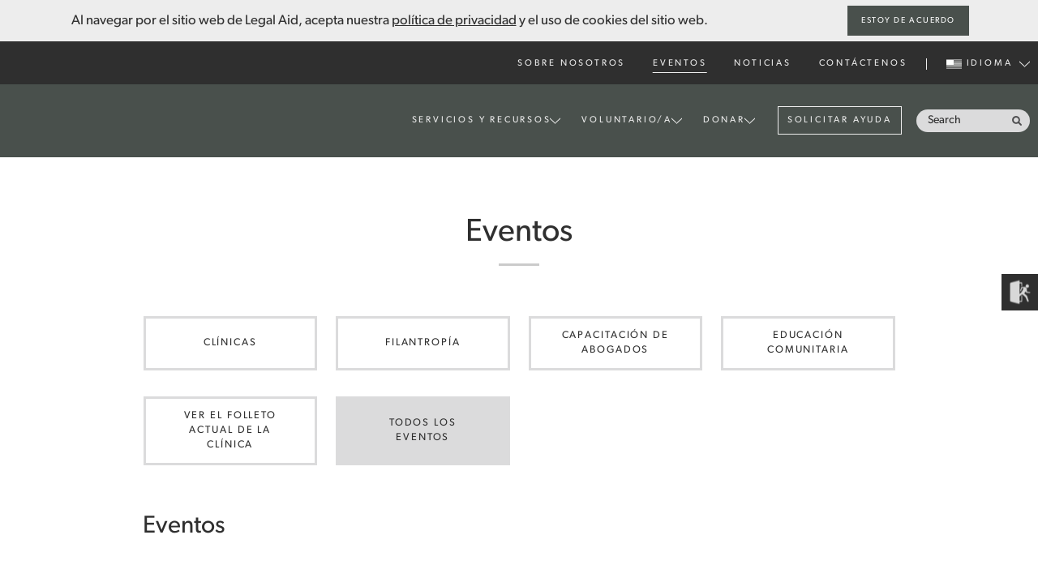

--- FILE ---
content_type: text/html; charset=utf-8
request_url: https://lasclev.org/es/category/all-events/
body_size: 32405
content:
<!DOCTYPE html><!--[if lt IE 7]><html class="no-js no-svg ie ie6 lt-ie9 lt-ie8 lt-ie7" lang="en-US"> <![endif]--><!--[if IE 7]><html class="no-js no-svg ie ie7 lt-ie9 lt-ie8" lang="en-US"> <![endif]--><!--[if IE 8]><html class="no-js no-svg ie ie8 lt-ie9" lang="en-US"> <![endif]--><!--[if gt IE 8]><!--><html class="no-js no-svg" lang="es"><!--<![endif]--><head>
    <link rel="stylesheet" href="https://lasclev.org/wp-content/themes/legalaid2019/static/styles/css/main.css" type="text/css">
    <meta charset="utf-8">
<script type="text/javascript">
/* <![CDATA[ */
var gform;gform||(document.addEventListener("gform_main_scripts_loaded",function(){gform.scriptsLoaded=!0}),document.addEventListener("gform/theme/scripts_loaded",function(){gform.themeScriptsLoaded=!0}),window.addEventListener("DOMContentLoaded",function(){gform.domLoaded=!0}),gform={domLoaded:!1,scriptsLoaded:!1,themeScriptsLoaded:!1,isFormEditor:()=>"function"==typeof InitializeEditor,callIfLoaded:function(o){return!(!gform.domLoaded||!gform.scriptsLoaded||!gform.themeScriptsLoaded&&!gform.isFormEditor()||(gform.isFormEditor()&&console.warn("The use of gform.initializeOnLoaded() is deprecated in the form editor context and will be removed in Gravity Forms 3.1."),o(),0))},initializeOnLoaded:function(o){gform.callIfLoaded(o)||(document.addEventListener("gform_main_scripts_loaded",()=>{gform.scriptsLoaded=!0,gform.callIfLoaded(o)}),document.addEventListener("gform/theme/scripts_loaded",()=>{gform.themeScriptsLoaded=!0,gform.callIfLoaded(o)}),window.addEventListener("DOMContentLoaded",()=>{gform.domLoaded=!0,gform.callIfLoaded(o)}))},hooks:{action:{},filter:{}},addAction:function(o,r,e,t){gform.addHook("action",o,r,e,t)},addFilter:function(o,r,e,t){gform.addHook("filter",o,r,e,t)},doAction:function(o){gform.doHook("action",o,arguments)},applyFilters:function(o){return gform.doHook("filter",o,arguments)},removeAction:function(o,r){gform.removeHook("action",o,r)},removeFilter:function(o,r,e){gform.removeHook("filter",o,r,e)},addHook:function(o,r,e,t,n){null==gform.hooks[o][r]&&(gform.hooks[o][r]=[]);var d=gform.hooks[o][r];null==n&&(n=r+"_"+d.length),gform.hooks[o][r].push({tag:n,callable:e,priority:t=null==t?10:t})},doHook:function(r,o,e){var t;if(e=Array.prototype.slice.call(e,1),null!=gform.hooks[r][o]&&((o=gform.hooks[r][o]).sort(function(o,r){return o.priority-r.priority}),o.forEach(function(o){"function"!=typeof(t=o.callable)&&(t=window[t]),"action"==r?t.apply(null,e):e[0]=t.apply(null,e)})),"filter"==r)return e[0]},removeHook:function(o,r,t,n){var e;null!=gform.hooks[o][r]&&(e=(e=gform.hooks[o][r]).filter(function(o,r,e){return!!(null!=n&&n!=o.tag||null!=t&&t!=o.priority)}),gform.hooks[o][r]=e)}});
/* ]]> */
</script>

    <meta http-equiv="Content-Type" content="text/html; charset=utf-8">
    <meta http-equiv="X-UA-Compatible" content="IE=edge"><script type="text/javascript">(window.NREUM||(NREUM={})).init={ajax:{deny_list:["bam.nr-data.net"]},feature_flags:["soft_nav"]};(window.NREUM||(NREUM={})).loader_config={licenseKey:"8dbc55d3b6",applicationID:"98994599",browserID:"105376875"};;/*! For license information please see nr-loader-rum-1.308.0.min.js.LICENSE.txt */
(()=>{var e,t,r={163:(e,t,r)=>{"use strict";r.d(t,{j:()=>E});var n=r(384),i=r(1741);var a=r(2555);r(860).K7.genericEvents;const s="experimental.resources",o="register",c=e=>{if(!e||"string"!=typeof e)return!1;try{document.createDocumentFragment().querySelector(e)}catch{return!1}return!0};var d=r(2614),u=r(944),l=r(8122);const f="[data-nr-mask]",g=e=>(0,l.a)(e,(()=>{const e={feature_flags:[],experimental:{allow_registered_children:!1,resources:!1},mask_selector:"*",block_selector:"[data-nr-block]",mask_input_options:{color:!1,date:!1,"datetime-local":!1,email:!1,month:!1,number:!1,range:!1,search:!1,tel:!1,text:!1,time:!1,url:!1,week:!1,textarea:!1,select:!1,password:!0}};return{ajax:{deny_list:void 0,block_internal:!0,enabled:!0,autoStart:!0},api:{get allow_registered_children(){return e.feature_flags.includes(o)||e.experimental.allow_registered_children},set allow_registered_children(t){e.experimental.allow_registered_children=t},duplicate_registered_data:!1},browser_consent_mode:{enabled:!1},distributed_tracing:{enabled:void 0,exclude_newrelic_header:void 0,cors_use_newrelic_header:void 0,cors_use_tracecontext_headers:void 0,allowed_origins:void 0},get feature_flags(){return e.feature_flags},set feature_flags(t){e.feature_flags=t},generic_events:{enabled:!0,autoStart:!0},harvest:{interval:30},jserrors:{enabled:!0,autoStart:!0},logging:{enabled:!0,autoStart:!0},metrics:{enabled:!0,autoStart:!0},obfuscate:void 0,page_action:{enabled:!0},page_view_event:{enabled:!0,autoStart:!0},page_view_timing:{enabled:!0,autoStart:!0},performance:{capture_marks:!1,capture_measures:!1,capture_detail:!0,resources:{get enabled(){return e.feature_flags.includes(s)||e.experimental.resources},set enabled(t){e.experimental.resources=t},asset_types:[],first_party_domains:[],ignore_newrelic:!0}},privacy:{cookies_enabled:!0},proxy:{assets:void 0,beacon:void 0},session:{expiresMs:d.wk,inactiveMs:d.BB},session_replay:{autoStart:!0,enabled:!1,preload:!1,sampling_rate:10,error_sampling_rate:100,collect_fonts:!1,inline_images:!1,fix_stylesheets:!0,mask_all_inputs:!0,get mask_text_selector(){return e.mask_selector},set mask_text_selector(t){c(t)?e.mask_selector="".concat(t,",").concat(f):""===t||null===t?e.mask_selector=f:(0,u.R)(5,t)},get block_class(){return"nr-block"},get ignore_class(){return"nr-ignore"},get mask_text_class(){return"nr-mask"},get block_selector(){return e.block_selector},set block_selector(t){c(t)?e.block_selector+=",".concat(t):""!==t&&(0,u.R)(6,t)},get mask_input_options(){return e.mask_input_options},set mask_input_options(t){t&&"object"==typeof t?e.mask_input_options={...t,password:!0}:(0,u.R)(7,t)}},session_trace:{enabled:!0,autoStart:!0},soft_navigations:{enabled:!0,autoStart:!0},spa:{enabled:!0,autoStart:!0},ssl:void 0,user_actions:{enabled:!0,elementAttributes:["id","className","tagName","type"]}}})());var p=r(6154),m=r(9324);let h=0;const v={buildEnv:m.F3,distMethod:m.Xs,version:m.xv,originTime:p.WN},b={consented:!1},y={appMetadata:{},get consented(){return this.session?.state?.consent||b.consented},set consented(e){b.consented=e},customTransaction:void 0,denyList:void 0,disabled:!1,harvester:void 0,isolatedBacklog:!1,isRecording:!1,loaderType:void 0,maxBytes:3e4,obfuscator:void 0,onerror:void 0,ptid:void 0,releaseIds:{},session:void 0,timeKeeper:void 0,registeredEntities:[],jsAttributesMetadata:{bytes:0},get harvestCount(){return++h}},_=e=>{const t=(0,l.a)(e,y),r=Object.keys(v).reduce((e,t)=>(e[t]={value:v[t],writable:!1,configurable:!0,enumerable:!0},e),{});return Object.defineProperties(t,r)};var w=r(5701);const x=e=>{const t=e.startsWith("http");e+="/",r.p=t?e:"https://"+e};var R=r(7836),k=r(3241);const A={accountID:void 0,trustKey:void 0,agentID:void 0,licenseKey:void 0,applicationID:void 0,xpid:void 0},S=e=>(0,l.a)(e,A),T=new Set;function E(e,t={},r,s){let{init:o,info:c,loader_config:d,runtime:u={},exposed:l=!0}=t;if(!c){const e=(0,n.pV)();o=e.init,c=e.info,d=e.loader_config}e.init=g(o||{}),e.loader_config=S(d||{}),c.jsAttributes??={},p.bv&&(c.jsAttributes.isWorker=!0),e.info=(0,a.D)(c);const f=e.init,m=[c.beacon,c.errorBeacon];T.has(e.agentIdentifier)||(f.proxy.assets&&(x(f.proxy.assets),m.push(f.proxy.assets)),f.proxy.beacon&&m.push(f.proxy.beacon),e.beacons=[...m],function(e){const t=(0,n.pV)();Object.getOwnPropertyNames(i.W.prototype).forEach(r=>{const n=i.W.prototype[r];if("function"!=typeof n||"constructor"===n)return;let a=t[r];e[r]&&!1!==e.exposed&&"micro-agent"!==e.runtime?.loaderType&&(t[r]=(...t)=>{const n=e[r](...t);return a?a(...t):n})})}(e),(0,n.US)("activatedFeatures",w.B)),u.denyList=[...f.ajax.deny_list||[],...f.ajax.block_internal?m:[]],u.ptid=e.agentIdentifier,u.loaderType=r,e.runtime=_(u),T.has(e.agentIdentifier)||(e.ee=R.ee.get(e.agentIdentifier),e.exposed=l,(0,k.W)({agentIdentifier:e.agentIdentifier,drained:!!w.B?.[e.agentIdentifier],type:"lifecycle",name:"initialize",feature:void 0,data:e.config})),T.add(e.agentIdentifier)}},384:(e,t,r)=>{"use strict";r.d(t,{NT:()=>s,US:()=>u,Zm:()=>o,bQ:()=>d,dV:()=>c,pV:()=>l});var n=r(6154),i=r(1863),a=r(1910);const s={beacon:"bam.nr-data.net",errorBeacon:"bam.nr-data.net"};function o(){return n.gm.NREUM||(n.gm.NREUM={}),void 0===n.gm.newrelic&&(n.gm.newrelic=n.gm.NREUM),n.gm.NREUM}function c(){let e=o();return e.o||(e.o={ST:n.gm.setTimeout,SI:n.gm.setImmediate||n.gm.setInterval,CT:n.gm.clearTimeout,XHR:n.gm.XMLHttpRequest,REQ:n.gm.Request,EV:n.gm.Event,PR:n.gm.Promise,MO:n.gm.MutationObserver,FETCH:n.gm.fetch,WS:n.gm.WebSocket},(0,a.i)(...Object.values(e.o))),e}function d(e,t){let r=o();r.initializedAgents??={},t.initializedAt={ms:(0,i.t)(),date:new Date},r.initializedAgents[e]=t}function u(e,t){o()[e]=t}function l(){return function(){let e=o();const t=e.info||{};e.info={beacon:s.beacon,errorBeacon:s.errorBeacon,...t}}(),function(){let e=o();const t=e.init||{};e.init={...t}}(),c(),function(){let e=o();const t=e.loader_config||{};e.loader_config={...t}}(),o()}},782:(e,t,r)=>{"use strict";r.d(t,{T:()=>n});const n=r(860).K7.pageViewTiming},860:(e,t,r)=>{"use strict";r.d(t,{$J:()=>u,K7:()=>c,P3:()=>d,XX:()=>i,Yy:()=>o,df:()=>a,qY:()=>n,v4:()=>s});const n="events",i="jserrors",a="browser/blobs",s="rum",o="browser/logs",c={ajax:"ajax",genericEvents:"generic_events",jserrors:i,logging:"logging",metrics:"metrics",pageAction:"page_action",pageViewEvent:"page_view_event",pageViewTiming:"page_view_timing",sessionReplay:"session_replay",sessionTrace:"session_trace",softNav:"soft_navigations",spa:"spa"},d={[c.pageViewEvent]:1,[c.pageViewTiming]:2,[c.metrics]:3,[c.jserrors]:4,[c.spa]:5,[c.ajax]:6,[c.sessionTrace]:7,[c.softNav]:8,[c.sessionReplay]:9,[c.logging]:10,[c.genericEvents]:11},u={[c.pageViewEvent]:s,[c.pageViewTiming]:n,[c.ajax]:n,[c.spa]:n,[c.softNav]:n,[c.metrics]:i,[c.jserrors]:i,[c.sessionTrace]:a,[c.sessionReplay]:a,[c.logging]:o,[c.genericEvents]:"ins"}},944:(e,t,r)=>{"use strict";r.d(t,{R:()=>i});var n=r(3241);function i(e,t){"function"==typeof console.debug&&(console.debug("New Relic Warning: https://github.com/newrelic/newrelic-browser-agent/blob/main/docs/warning-codes.md#".concat(e),t),(0,n.W)({agentIdentifier:null,drained:null,type:"data",name:"warn",feature:"warn",data:{code:e,secondary:t}}))}},1687:(e,t,r)=>{"use strict";r.d(t,{Ak:()=>d,Ze:()=>f,x3:()=>u});var n=r(3241),i=r(7836),a=r(3606),s=r(860),o=r(2646);const c={};function d(e,t){const r={staged:!1,priority:s.P3[t]||0};l(e),c[e].get(t)||c[e].set(t,r)}function u(e,t){e&&c[e]&&(c[e].get(t)&&c[e].delete(t),p(e,t,!1),c[e].size&&g(e))}function l(e){if(!e)throw new Error("agentIdentifier required");c[e]||(c[e]=new Map)}function f(e="",t="feature",r=!1){if(l(e),!e||!c[e].get(t)||r)return p(e,t);c[e].get(t).staged=!0,g(e)}function g(e){const t=Array.from(c[e]);t.every(([e,t])=>t.staged)&&(t.sort((e,t)=>e[1].priority-t[1].priority),t.forEach(([t])=>{c[e].delete(t),p(e,t)}))}function p(e,t,r=!0){const s=e?i.ee.get(e):i.ee,c=a.i.handlers;if(!s.aborted&&s.backlog&&c){if((0,n.W)({agentIdentifier:e,type:"lifecycle",name:"drain",feature:t}),r){const e=s.backlog[t],r=c[t];if(r){for(let t=0;e&&t<e.length;++t)m(e[t],r);Object.entries(r).forEach(([e,t])=>{Object.values(t||{}).forEach(t=>{t[0]?.on&&t[0]?.context()instanceof o.y&&t[0].on(e,t[1])})})}}s.isolatedBacklog||delete c[t],s.backlog[t]=null,s.emit("drain-"+t,[])}}function m(e,t){var r=e[1];Object.values(t[r]||{}).forEach(t=>{var r=e[0];if(t[0]===r){var n=t[1],i=e[3],a=e[2];n.apply(i,a)}})}},1738:(e,t,r)=>{"use strict";r.d(t,{U:()=>g,Y:()=>f});var n=r(3241),i=r(9908),a=r(1863),s=r(944),o=r(5701),c=r(3969),d=r(8362),u=r(860),l=r(4261);function f(e,t,r,a){const f=a||r;!f||f[e]&&f[e]!==d.d.prototype[e]||(f[e]=function(){(0,i.p)(c.xV,["API/"+e+"/called"],void 0,u.K7.metrics,r.ee),(0,n.W)({agentIdentifier:r.agentIdentifier,drained:!!o.B?.[r.agentIdentifier],type:"data",name:"api",feature:l.Pl+e,data:{}});try{return t.apply(this,arguments)}catch(e){(0,s.R)(23,e)}})}function g(e,t,r,n,s){const o=e.info;null===r?delete o.jsAttributes[t]:o.jsAttributes[t]=r,(s||null===r)&&(0,i.p)(l.Pl+n,[(0,a.t)(),t,r],void 0,"session",e.ee)}},1741:(e,t,r)=>{"use strict";r.d(t,{W:()=>a});var n=r(944),i=r(4261);class a{#e(e,...t){if(this[e]!==a.prototype[e])return this[e](...t);(0,n.R)(35,e)}addPageAction(e,t){return this.#e(i.hG,e,t)}register(e){return this.#e(i.eY,e)}recordCustomEvent(e,t){return this.#e(i.fF,e,t)}setPageViewName(e,t){return this.#e(i.Fw,e,t)}setCustomAttribute(e,t,r){return this.#e(i.cD,e,t,r)}noticeError(e,t){return this.#e(i.o5,e,t)}setUserId(e,t=!1){return this.#e(i.Dl,e,t)}setApplicationVersion(e){return this.#e(i.nb,e)}setErrorHandler(e){return this.#e(i.bt,e)}addRelease(e,t){return this.#e(i.k6,e,t)}log(e,t){return this.#e(i.$9,e,t)}start(){return this.#e(i.d3)}finished(e){return this.#e(i.BL,e)}recordReplay(){return this.#e(i.CH)}pauseReplay(){return this.#e(i.Tb)}addToTrace(e){return this.#e(i.U2,e)}setCurrentRouteName(e){return this.#e(i.PA,e)}interaction(e){return this.#e(i.dT,e)}wrapLogger(e,t,r){return this.#e(i.Wb,e,t,r)}measure(e,t){return this.#e(i.V1,e,t)}consent(e){return this.#e(i.Pv,e)}}},1863:(e,t,r)=>{"use strict";function n(){return Math.floor(performance.now())}r.d(t,{t:()=>n})},1910:(e,t,r)=>{"use strict";r.d(t,{i:()=>a});var n=r(944);const i=new Map;function a(...e){return e.every(e=>{if(i.has(e))return i.get(e);const t="function"==typeof e?e.toString():"",r=t.includes("[native code]"),a=t.includes("nrWrapper");return r||a||(0,n.R)(64,e?.name||t),i.set(e,r),r})}},2555:(e,t,r)=>{"use strict";r.d(t,{D:()=>o,f:()=>s});var n=r(384),i=r(8122);const a={beacon:n.NT.beacon,errorBeacon:n.NT.errorBeacon,licenseKey:void 0,applicationID:void 0,sa:void 0,queueTime:void 0,applicationTime:void 0,ttGuid:void 0,user:void 0,account:void 0,product:void 0,extra:void 0,jsAttributes:{},userAttributes:void 0,atts:void 0,transactionName:void 0,tNamePlain:void 0};function s(e){try{return!!e.licenseKey&&!!e.errorBeacon&&!!e.applicationID}catch(e){return!1}}const o=e=>(0,i.a)(e,a)},2614:(e,t,r)=>{"use strict";r.d(t,{BB:()=>s,H3:()=>n,g:()=>d,iL:()=>c,tS:()=>o,uh:()=>i,wk:()=>a});const n="NRBA",i="SESSION",a=144e5,s=18e5,o={STARTED:"session-started",PAUSE:"session-pause",RESET:"session-reset",RESUME:"session-resume",UPDATE:"session-update"},c={SAME_TAB:"same-tab",CROSS_TAB:"cross-tab"},d={OFF:0,FULL:1,ERROR:2}},2646:(e,t,r)=>{"use strict";r.d(t,{y:()=>n});class n{constructor(e){this.contextId=e}}},2843:(e,t,r)=>{"use strict";r.d(t,{G:()=>a,u:()=>i});var n=r(3878);function i(e,t=!1,r,i){(0,n.DD)("visibilitychange",function(){if(t)return void("hidden"===document.visibilityState&&e());e(document.visibilityState)},r,i)}function a(e,t,r){(0,n.sp)("pagehide",e,t,r)}},3241:(e,t,r)=>{"use strict";r.d(t,{W:()=>a});var n=r(6154);const i="newrelic";function a(e={}){try{n.gm.dispatchEvent(new CustomEvent(i,{detail:e}))}catch(e){}}},3606:(e,t,r)=>{"use strict";r.d(t,{i:()=>a});var n=r(9908);a.on=s;var i=a.handlers={};function a(e,t,r,a){s(a||n.d,i,e,t,r)}function s(e,t,r,i,a){a||(a="feature"),e||(e=n.d);var s=t[a]=t[a]||{};(s[r]=s[r]||[]).push([e,i])}},3878:(e,t,r)=>{"use strict";function n(e,t){return{capture:e,passive:!1,signal:t}}function i(e,t,r=!1,i){window.addEventListener(e,t,n(r,i))}function a(e,t,r=!1,i){document.addEventListener(e,t,n(r,i))}r.d(t,{DD:()=>a,jT:()=>n,sp:()=>i})},3969:(e,t,r)=>{"use strict";r.d(t,{TZ:()=>n,XG:()=>o,rs:()=>i,xV:()=>s,z_:()=>a});const n=r(860).K7.metrics,i="sm",a="cm",s="storeSupportabilityMetrics",o="storeEventMetrics"},4234:(e,t,r)=>{"use strict";r.d(t,{W:()=>a});var n=r(7836),i=r(1687);class a{constructor(e,t){this.agentIdentifier=e,this.ee=n.ee.get(e),this.featureName=t,this.blocked=!1}deregisterDrain(){(0,i.x3)(this.agentIdentifier,this.featureName)}}},4261:(e,t,r)=>{"use strict";r.d(t,{$9:()=>d,BL:()=>o,CH:()=>g,Dl:()=>_,Fw:()=>y,PA:()=>h,Pl:()=>n,Pv:()=>k,Tb:()=>l,U2:()=>a,V1:()=>R,Wb:()=>x,bt:()=>b,cD:()=>v,d3:()=>w,dT:()=>c,eY:()=>p,fF:()=>f,hG:()=>i,k6:()=>s,nb:()=>m,o5:()=>u});const n="api-",i="addPageAction",a="addToTrace",s="addRelease",o="finished",c="interaction",d="log",u="noticeError",l="pauseReplay",f="recordCustomEvent",g="recordReplay",p="register",m="setApplicationVersion",h="setCurrentRouteName",v="setCustomAttribute",b="setErrorHandler",y="setPageViewName",_="setUserId",w="start",x="wrapLogger",R="measure",k="consent"},5289:(e,t,r)=>{"use strict";r.d(t,{GG:()=>s,Qr:()=>c,sB:()=>o});var n=r(3878),i=r(6389);function a(){return"undefined"==typeof document||"complete"===document.readyState}function s(e,t){if(a())return e();const r=(0,i.J)(e),s=setInterval(()=>{a()&&(clearInterval(s),r())},500);(0,n.sp)("load",r,t)}function o(e){if(a())return e();(0,n.DD)("DOMContentLoaded",e)}function c(e){if(a())return e();(0,n.sp)("popstate",e)}},5607:(e,t,r)=>{"use strict";r.d(t,{W:()=>n});const n=(0,r(9566).bz)()},5701:(e,t,r)=>{"use strict";r.d(t,{B:()=>a,t:()=>s});var n=r(3241);const i=new Set,a={};function s(e,t){const r=t.agentIdentifier;a[r]??={},e&&"object"==typeof e&&(i.has(r)||(t.ee.emit("rumresp",[e]),a[r]=e,i.add(r),(0,n.W)({agentIdentifier:r,loaded:!0,drained:!0,type:"lifecycle",name:"load",feature:void 0,data:e})))}},6154:(e,t,r)=>{"use strict";r.d(t,{OF:()=>c,RI:()=>i,WN:()=>u,bv:()=>a,eN:()=>l,gm:()=>s,mw:()=>o,sb:()=>d});var n=r(1863);const i="undefined"!=typeof window&&!!window.document,a="undefined"!=typeof WorkerGlobalScope&&("undefined"!=typeof self&&self instanceof WorkerGlobalScope&&self.navigator instanceof WorkerNavigator||"undefined"!=typeof globalThis&&globalThis instanceof WorkerGlobalScope&&globalThis.navigator instanceof WorkerNavigator),s=i?window:"undefined"!=typeof WorkerGlobalScope&&("undefined"!=typeof self&&self instanceof WorkerGlobalScope&&self||"undefined"!=typeof globalThis&&globalThis instanceof WorkerGlobalScope&&globalThis),o=Boolean("hidden"===s?.document?.visibilityState),c=/iPad|iPhone|iPod/.test(s.navigator?.userAgent),d=c&&"undefined"==typeof SharedWorker,u=((()=>{const e=s.navigator?.userAgent?.match(/Firefox[/\s](\d+\.\d+)/);Array.isArray(e)&&e.length>=2&&e[1]})(),Date.now()-(0,n.t)()),l=()=>"undefined"!=typeof PerformanceNavigationTiming&&s?.performance?.getEntriesByType("navigation")?.[0]?.responseStart},6389:(e,t,r)=>{"use strict";function n(e,t=500,r={}){const n=r?.leading||!1;let i;return(...r)=>{n&&void 0===i&&(e.apply(this,r),i=setTimeout(()=>{i=clearTimeout(i)},t)),n||(clearTimeout(i),i=setTimeout(()=>{e.apply(this,r)},t))}}function i(e){let t=!1;return(...r)=>{t||(t=!0,e.apply(this,r))}}r.d(t,{J:()=>i,s:()=>n})},6630:(e,t,r)=>{"use strict";r.d(t,{T:()=>n});const n=r(860).K7.pageViewEvent},7699:(e,t,r)=>{"use strict";r.d(t,{It:()=>a,KC:()=>o,No:()=>i,qh:()=>s});var n=r(860);const i=16e3,a=1e6,s="SESSION_ERROR",o={[n.K7.logging]:!0,[n.K7.genericEvents]:!1,[n.K7.jserrors]:!1,[n.K7.ajax]:!1}},7836:(e,t,r)=>{"use strict";r.d(t,{P:()=>o,ee:()=>c});var n=r(384),i=r(8990),a=r(2646),s=r(5607);const o="nr@context:".concat(s.W),c=function e(t,r){var n={},s={},u={},l=!1;try{l=16===r.length&&d.initializedAgents?.[r]?.runtime.isolatedBacklog}catch(e){}var f={on:p,addEventListener:p,removeEventListener:function(e,t){var r=n[e];if(!r)return;for(var i=0;i<r.length;i++)r[i]===t&&r.splice(i,1)},emit:function(e,r,n,i,a){!1!==a&&(a=!0);if(c.aborted&&!i)return;t&&a&&t.emit(e,r,n);var o=g(n);m(e).forEach(e=>{e.apply(o,r)});var d=v()[s[e]];d&&d.push([f,e,r,o]);return o},get:h,listeners:m,context:g,buffer:function(e,t){const r=v();if(t=t||"feature",f.aborted)return;Object.entries(e||{}).forEach(([e,n])=>{s[n]=t,t in r||(r[t]=[])})},abort:function(){f._aborted=!0,Object.keys(f.backlog).forEach(e=>{delete f.backlog[e]})},isBuffering:function(e){return!!v()[s[e]]},debugId:r,backlog:l?{}:t&&"object"==typeof t.backlog?t.backlog:{},isolatedBacklog:l};return Object.defineProperty(f,"aborted",{get:()=>{let e=f._aborted||!1;return e||(t&&(e=t.aborted),e)}}),f;function g(e){return e&&e instanceof a.y?e:e?(0,i.I)(e,o,()=>new a.y(o)):new a.y(o)}function p(e,t){n[e]=m(e).concat(t)}function m(e){return n[e]||[]}function h(t){return u[t]=u[t]||e(f,t)}function v(){return f.backlog}}(void 0,"globalEE"),d=(0,n.Zm)();d.ee||(d.ee=c)},8122:(e,t,r)=>{"use strict";r.d(t,{a:()=>i});var n=r(944);function i(e,t){try{if(!e||"object"!=typeof e)return(0,n.R)(3);if(!t||"object"!=typeof t)return(0,n.R)(4);const r=Object.create(Object.getPrototypeOf(t),Object.getOwnPropertyDescriptors(t)),a=0===Object.keys(r).length?e:r;for(let s in a)if(void 0!==e[s])try{if(null===e[s]){r[s]=null;continue}Array.isArray(e[s])&&Array.isArray(t[s])?r[s]=Array.from(new Set([...e[s],...t[s]])):"object"==typeof e[s]&&"object"==typeof t[s]?r[s]=i(e[s],t[s]):r[s]=e[s]}catch(e){r[s]||(0,n.R)(1,e)}return r}catch(e){(0,n.R)(2,e)}}},8362:(e,t,r)=>{"use strict";r.d(t,{d:()=>a});var n=r(9566),i=r(1741);class a extends i.W{agentIdentifier=(0,n.LA)(16)}},8374:(e,t,r)=>{r.nc=(()=>{try{return document?.currentScript?.nonce}catch(e){}return""})()},8990:(e,t,r)=>{"use strict";r.d(t,{I:()=>i});var n=Object.prototype.hasOwnProperty;function i(e,t,r){if(n.call(e,t))return e[t];var i=r();if(Object.defineProperty&&Object.keys)try{return Object.defineProperty(e,t,{value:i,writable:!0,enumerable:!1}),i}catch(e){}return e[t]=i,i}},9324:(e,t,r)=>{"use strict";r.d(t,{F3:()=>i,Xs:()=>a,xv:()=>n});const n="1.308.0",i="PROD",a="CDN"},9566:(e,t,r)=>{"use strict";r.d(t,{LA:()=>o,bz:()=>s});var n=r(6154);const i="xxxxxxxx-xxxx-4xxx-yxxx-xxxxxxxxxxxx";function a(e,t){return e?15&e[t]:16*Math.random()|0}function s(){const e=n.gm?.crypto||n.gm?.msCrypto;let t,r=0;return e&&e.getRandomValues&&(t=e.getRandomValues(new Uint8Array(30))),i.split("").map(e=>"x"===e?a(t,r++).toString(16):"y"===e?(3&a()|8).toString(16):e).join("")}function o(e){const t=n.gm?.crypto||n.gm?.msCrypto;let r,i=0;t&&t.getRandomValues&&(r=t.getRandomValues(new Uint8Array(e)));const s=[];for(var o=0;o<e;o++)s.push(a(r,i++).toString(16));return s.join("")}},9908:(e,t,r)=>{"use strict";r.d(t,{d:()=>n,p:()=>i});var n=r(7836).ee.get("handle");function i(e,t,r,i,a){a?(a.buffer([e],i),a.emit(e,t,r)):(n.buffer([e],i),n.emit(e,t,r))}}},n={};function i(e){var t=n[e];if(void 0!==t)return t.exports;var a=n[e]={exports:{}};return r[e](a,a.exports,i),a.exports}i.m=r,i.d=(e,t)=>{for(var r in t)i.o(t,r)&&!i.o(e,r)&&Object.defineProperty(e,r,{enumerable:!0,get:t[r]})},i.f={},i.e=e=>Promise.all(Object.keys(i.f).reduce((t,r)=>(i.f[r](e,t),t),[])),i.u=e=>"nr-rum-1.308.0.min.js",i.o=(e,t)=>Object.prototype.hasOwnProperty.call(e,t),e={},t="NRBA-1.308.0.PROD:",i.l=(r,n,a,s)=>{if(e[r])e[r].push(n);else{var o,c;if(void 0!==a)for(var d=document.getElementsByTagName("script"),u=0;u<d.length;u++){var l=d[u];if(l.getAttribute("src")==r||l.getAttribute("data-webpack")==t+a){o=l;break}}if(!o){c=!0;var f={296:"sha512-+MIMDsOcckGXa1EdWHqFNv7P+JUkd5kQwCBr3KE6uCvnsBNUrdSt4a/3/L4j4TxtnaMNjHpza2/erNQbpacJQA=="};(o=document.createElement("script")).charset="utf-8",i.nc&&o.setAttribute("nonce",i.nc),o.setAttribute("data-webpack",t+a),o.src=r,0!==o.src.indexOf(window.location.origin+"/")&&(o.crossOrigin="anonymous"),f[s]&&(o.integrity=f[s])}e[r]=[n];var g=(t,n)=>{o.onerror=o.onload=null,clearTimeout(p);var i=e[r];if(delete e[r],o.parentNode&&o.parentNode.removeChild(o),i&&i.forEach(e=>e(n)),t)return t(n)},p=setTimeout(g.bind(null,void 0,{type:"timeout",target:o}),12e4);o.onerror=g.bind(null,o.onerror),o.onload=g.bind(null,o.onload),c&&document.head.appendChild(o)}},i.r=e=>{"undefined"!=typeof Symbol&&Symbol.toStringTag&&Object.defineProperty(e,Symbol.toStringTag,{value:"Module"}),Object.defineProperty(e,"__esModule",{value:!0})},i.p="https://js-agent.newrelic.com/",(()=>{var e={374:0,840:0};i.f.j=(t,r)=>{var n=i.o(e,t)?e[t]:void 0;if(0!==n)if(n)r.push(n[2]);else{var a=new Promise((r,i)=>n=e[t]=[r,i]);r.push(n[2]=a);var s=i.p+i.u(t),o=new Error;i.l(s,r=>{if(i.o(e,t)&&(0!==(n=e[t])&&(e[t]=void 0),n)){var a=r&&("load"===r.type?"missing":r.type),s=r&&r.target&&r.target.src;o.message="Loading chunk "+t+" failed: ("+a+": "+s+")",o.name="ChunkLoadError",o.type=a,o.request=s,n[1](o)}},"chunk-"+t,t)}};var t=(t,r)=>{var n,a,[s,o,c]=r,d=0;if(s.some(t=>0!==e[t])){for(n in o)i.o(o,n)&&(i.m[n]=o[n]);if(c)c(i)}for(t&&t(r);d<s.length;d++)a=s[d],i.o(e,a)&&e[a]&&e[a][0](),e[a]=0},r=self["webpackChunk:NRBA-1.308.0.PROD"]=self["webpackChunk:NRBA-1.308.0.PROD"]||[];r.forEach(t.bind(null,0)),r.push=t.bind(null,r.push.bind(r))})(),(()=>{"use strict";i(8374);var e=i(8362),t=i(860);const r=Object.values(t.K7);var n=i(163);var a=i(9908),s=i(1863),o=i(4261),c=i(1738);var d=i(1687),u=i(4234),l=i(5289),f=i(6154),g=i(944),p=i(384);const m=e=>f.RI&&!0===e?.privacy.cookies_enabled;function h(e){return!!(0,p.dV)().o.MO&&m(e)&&!0===e?.session_trace.enabled}var v=i(6389),b=i(7699);class y extends u.W{constructor(e,t){super(e.agentIdentifier,t),this.agentRef=e,this.abortHandler=void 0,this.featAggregate=void 0,this.loadedSuccessfully=void 0,this.onAggregateImported=new Promise(e=>{this.loadedSuccessfully=e}),this.deferred=Promise.resolve(),!1===e.init[this.featureName].autoStart?this.deferred=new Promise((t,r)=>{this.ee.on("manual-start-all",(0,v.J)(()=>{(0,d.Ak)(e.agentIdentifier,this.featureName),t()}))}):(0,d.Ak)(e.agentIdentifier,t)}importAggregator(e,t,r={}){if(this.featAggregate)return;const n=async()=>{let n;await this.deferred;try{if(m(e.init)){const{setupAgentSession:t}=await i.e(296).then(i.bind(i,3305));n=t(e)}}catch(e){(0,g.R)(20,e),this.ee.emit("internal-error",[e]),(0,a.p)(b.qh,[e],void 0,this.featureName,this.ee)}try{if(!this.#t(this.featureName,n,e.init))return(0,d.Ze)(this.agentIdentifier,this.featureName),void this.loadedSuccessfully(!1);const{Aggregate:i}=await t();this.featAggregate=new i(e,r),e.runtime.harvester.initializedAggregates.push(this.featAggregate),this.loadedSuccessfully(!0)}catch(e){(0,g.R)(34,e),this.abortHandler?.(),(0,d.Ze)(this.agentIdentifier,this.featureName,!0),this.loadedSuccessfully(!1),this.ee&&this.ee.abort()}};f.RI?(0,l.GG)(()=>n(),!0):n()}#t(e,r,n){if(this.blocked)return!1;switch(e){case t.K7.sessionReplay:return h(n)&&!!r;case t.K7.sessionTrace:return!!r;default:return!0}}}var _=i(6630),w=i(2614),x=i(3241);class R extends y{static featureName=_.T;constructor(e){var t;super(e,_.T),this.setupInspectionEvents(e.agentIdentifier),t=e,(0,c.Y)(o.Fw,function(e,r){"string"==typeof e&&("/"!==e.charAt(0)&&(e="/"+e),t.runtime.customTransaction=(r||"http://custom.transaction")+e,(0,a.p)(o.Pl+o.Fw,[(0,s.t)()],void 0,void 0,t.ee))},t),this.importAggregator(e,()=>i.e(296).then(i.bind(i,3943)))}setupInspectionEvents(e){const t=(t,r)=>{t&&(0,x.W)({agentIdentifier:e,timeStamp:t.timeStamp,loaded:"complete"===t.target.readyState,type:"window",name:r,data:t.target.location+""})};(0,l.sB)(e=>{t(e,"DOMContentLoaded")}),(0,l.GG)(e=>{t(e,"load")}),(0,l.Qr)(e=>{t(e,"navigate")}),this.ee.on(w.tS.UPDATE,(t,r)=>{(0,x.W)({agentIdentifier:e,type:"lifecycle",name:"session",data:r})})}}class k extends e.d{constructor(e){var t;(super(),f.gm)?(this.features={},(0,p.bQ)(this.agentIdentifier,this),this.desiredFeatures=new Set(e.features||[]),this.desiredFeatures.add(R),(0,n.j)(this,e,e.loaderType||"agent"),t=this,(0,c.Y)(o.cD,function(e,r,n=!1){if("string"==typeof e){if(["string","number","boolean"].includes(typeof r)||null===r)return(0,c.U)(t,e,r,o.cD,n);(0,g.R)(40,typeof r)}else(0,g.R)(39,typeof e)},t),function(e){(0,c.Y)(o.Dl,function(t,r=!1){if("string"!=typeof t&&null!==t)return void(0,g.R)(41,typeof t);const n=e.info.jsAttributes["enduser.id"];r&&null!=n&&n!==t?(0,a.p)(o.Pl+"setUserIdAndResetSession",[t],void 0,"session",e.ee):(0,c.U)(e,"enduser.id",t,o.Dl,!0)},e)}(this),function(e){(0,c.Y)(o.nb,function(t){if("string"==typeof t||null===t)return(0,c.U)(e,"application.version",t,o.nb,!1);(0,g.R)(42,typeof t)},e)}(this),function(e){(0,c.Y)(o.d3,function(){e.ee.emit("manual-start-all")},e)}(this),function(e){(0,c.Y)(o.Pv,function(t=!0){if("boolean"==typeof t){if((0,a.p)(o.Pl+o.Pv,[t],void 0,"session",e.ee),e.runtime.consented=t,t){const t=e.features.page_view_event;t.onAggregateImported.then(e=>{const r=t.featAggregate;e&&!r.sentRum&&r.sendRum()})}}else(0,g.R)(65,typeof t)},e)}(this),this.run()):(0,g.R)(21)}get config(){return{info:this.info,init:this.init,loader_config:this.loader_config,runtime:this.runtime}}get api(){return this}run(){try{const e=function(e){const t={};return r.forEach(r=>{t[r]=!!e[r]?.enabled}),t}(this.init),n=[...this.desiredFeatures];n.sort((e,r)=>t.P3[e.featureName]-t.P3[r.featureName]),n.forEach(r=>{if(!e[r.featureName]&&r.featureName!==t.K7.pageViewEvent)return;if(r.featureName===t.K7.spa)return void(0,g.R)(67);const n=function(e){switch(e){case t.K7.ajax:return[t.K7.jserrors];case t.K7.sessionTrace:return[t.K7.ajax,t.K7.pageViewEvent];case t.K7.sessionReplay:return[t.K7.sessionTrace];case t.K7.pageViewTiming:return[t.K7.pageViewEvent];default:return[]}}(r.featureName).filter(e=>!(e in this.features));n.length>0&&(0,g.R)(36,{targetFeature:r.featureName,missingDependencies:n}),this.features[r.featureName]=new r(this)})}catch(e){(0,g.R)(22,e);for(const e in this.features)this.features[e].abortHandler?.();const t=(0,p.Zm)();delete t.initializedAgents[this.agentIdentifier]?.features,delete this.sharedAggregator;return t.ee.get(this.agentIdentifier).abort(),!1}}}var A=i(2843),S=i(782);class T extends y{static featureName=S.T;constructor(e){super(e,S.T),f.RI&&((0,A.u)(()=>(0,a.p)("docHidden",[(0,s.t)()],void 0,S.T,this.ee),!0),(0,A.G)(()=>(0,a.p)("winPagehide",[(0,s.t)()],void 0,S.T,this.ee)),this.importAggregator(e,()=>i.e(296).then(i.bind(i,2117))))}}var E=i(3969);class I extends y{static featureName=E.TZ;constructor(e){super(e,E.TZ),f.RI&&document.addEventListener("securitypolicyviolation",e=>{(0,a.p)(E.xV,["Generic/CSPViolation/Detected"],void 0,this.featureName,this.ee)}),this.importAggregator(e,()=>i.e(296).then(i.bind(i,9623)))}}new k({features:[R,T,I],loaderType:"lite"})})()})();</script>
    <meta name="viewport" content="width=device-width, initial-scale=1">
    <link rel="author" href="https://lasclev.org/wp-content/themes/legalaid2019/humans.txt">
    <link rel="pingback" href="https://lasclev.org/xmlrpc.php">
    <link rel="profile" href="http://gmpg.org/xfn/11">
    <meta name="robots" content="index, follow, max-image-preview:large, max-snippet:-1, max-video-preview:-1">
<link rel="alternate" hreflang="en" href="https://lasclev.org/category/all-events/">
<link rel="alternate" hreflang="af" href="https://lasclev.org/af/category/all-events/">
<link rel="alternate" hreflang="sq" href="https://lasclev.org/sq/category/all-events/">
<link rel="alternate" hreflang="am" href="https://lasclev.org/am/category/all-events/">
<link rel="alternate" hreflang="ar" href="https://lasclev.org/ar/category/all-events/">
<link rel="alternate" hreflang="hy" href="https://lasclev.org/hy/category/all-events/">
<link rel="alternate" hreflang="az" href="https://lasclev.org/az/category/all-events/">
<link rel="alternate" hreflang="eu" href="https://lasclev.org/eu/category/all-events/">
<link rel="alternate" hreflang="be" href="https://lasclev.org/be/category/all-events/">
<link rel="alternate" hreflang="bn" href="https://lasclev.org/bn/category/all-events/">
<link rel="alternate" hreflang="bs" href="https://lasclev.org/bs/category/all-events/">
<link rel="alternate" hreflang="bg" href="https://lasclev.org/bg/category/all-events/">
<link rel="alternate" hreflang="ca" href="https://lasclev.org/ca/category/all-events/">
<link rel="alternate" hreflang="ceb" href="https://lasclev.org/ceb/category/all-events/">
<link rel="alternate" hreflang="ny" href="https://lasclev.org/ny/category/all-events/">
<link rel="alternate" hreflang="zh-CN" href="https://lasclev.org/zh-CN/category/all-events/">
<link rel="alternate" hreflang="zh-TW" href="https://lasclev.org/zh-TW/category/all-events/">
<link rel="alternate" hreflang="co" href="https://lasclev.org/co/category/all-events/">
<link rel="alternate" hreflang="hr" href="https://lasclev.org/hr/category/all-events/">
<link rel="alternate" hreflang="cs" href="https://lasclev.org/cs/category/all-events/">
<link rel="alternate" hreflang="da" href="https://lasclev.org/da/category/all-events/">
<link rel="alternate" hreflang="nl" href="https://lasclev.org/nl/category/all-events/">
<link rel="alternate" hreflang="eo" href="https://lasclev.org/eo/category/all-events/">
<link rel="alternate" hreflang="et" href="https://lasclev.org/et/category/all-events/">
<link rel="alternate" hreflang="tl" href="https://lasclev.org/tl/category/all-events/">
<link rel="alternate" hreflang="fi" href="https://lasclev.org/fi/category/all-events/">
<link rel="alternate" hreflang="fr" href="https://lasclev.org/fr/category/all-events/">
<link rel="alternate" hreflang="fy" href="https://lasclev.org/fy/category/all-events/">
<link rel="alternate" hreflang="gl" href="https://lasclev.org/gl/category/all-events/">
<link rel="alternate" hreflang="ka" href="https://lasclev.org/ka/category/all-events/">
<link rel="alternate" hreflang="de" href="https://lasclev.org/de/category/all-events/">
<link rel="alternate" hreflang="el" href="https://lasclev.org/el/category/all-events/">
<link rel="alternate" hreflang="gu" href="https://lasclev.org/gu/category/all-events/">
<link rel="alternate" hreflang="ht" href="https://lasclev.org/ht/category/all-events/">
<link rel="alternate" hreflang="ha" href="https://lasclev.org/ha/category/all-events/">
<link rel="alternate" hreflang="haw" href="https://lasclev.org/haw/category/all-events/">
<link rel="alternate" hreflang="he" href="https://lasclev.org/iw/category/all-events/">
<link rel="alternate" hreflang="hi" href="https://lasclev.org/hi/category/all-events/">
<link rel="alternate" hreflang="hmn" href="https://lasclev.org/hmn/category/all-events/">
<link rel="alternate" hreflang="hu" href="https://lasclev.org/hu/category/all-events/">
<link rel="alternate" hreflang="is" href="https://lasclev.org/is/category/all-events/">
<link rel="alternate" hreflang="ig" href="https://lasclev.org/ig/category/all-events/">
<link rel="alternate" hreflang="id" href="https://lasclev.org/id/category/all-events/">
<link rel="alternate" hreflang="ga" href="https://lasclev.org/ga/category/all-events/">
<link rel="alternate" hreflang="it" href="https://lasclev.org/it/category/all-events/">
<link rel="alternate" hreflang="ja" href="https://lasclev.org/ja/category/all-events/">
<link rel="alternate" hreflang="jv" href="https://lasclev.org/jw/category/all-events/">
<link rel="alternate" hreflang="kn" href="https://lasclev.org/kn/category/all-events/">
<link rel="alternate" hreflang="kk" href="https://lasclev.org/kk/category/all-events/">
<link rel="alternate" hreflang="km" href="https://lasclev.org/km/category/all-events/">
<link rel="alternate" hreflang="ko" href="https://lasclev.org/ko/category/all-events/">
<link rel="alternate" hreflang="ku" href="https://lasclev.org/ku/category/all-events/">
<link rel="alternate" hreflang="ky" href="https://lasclev.org/ky/category/all-events/">
<link rel="alternate" hreflang="lo" href="https://lasclev.org/lo/category/all-events/">
<link rel="alternate" hreflang="la" href="https://lasclev.org/la/category/all-events/">
<link rel="alternate" hreflang="lv" href="https://lasclev.org/lv/category/all-events/">
<link rel="alternate" hreflang="lt" href="https://lasclev.org/lt/category/all-events/">
<link rel="alternate" hreflang="lb" href="https://lasclev.org/lb/category/all-events/">
<link rel="alternate" hreflang="mk" href="https://lasclev.org/mk/category/all-events/">
<link rel="alternate" hreflang="mg" href="https://lasclev.org/mg/category/all-events/">
<link rel="alternate" hreflang="ms" href="https://lasclev.org/ms/category/all-events/">
<link rel="alternate" hreflang="ml" href="https://lasclev.org/ml/category/all-events/">
<link rel="alternate" hreflang="mt" href="https://lasclev.org/mt/category/all-events/">
<link rel="alternate" hreflang="mi" href="https://lasclev.org/mi/category/all-events/">
<link rel="alternate" hreflang="mr" href="https://lasclev.org/mr/category/all-events/">
<link rel="alternate" hreflang="mn" href="https://lasclev.org/mn/category/all-events/">
<link rel="alternate" hreflang="my" href="https://lasclev.org/my/category/all-events/">
<link rel="alternate" hreflang="ne" href="https://lasclev.org/ne/category/all-events/">
<link rel="alternate" hreflang="no" href="https://lasclev.org/no/category/all-events/">
<link rel="alternate" hreflang="ps" href="https://lasclev.org/ps/category/all-events/">
<link rel="alternate" hreflang="fa" href="https://lasclev.org/fa/category/all-events/">
<link rel="alternate" hreflang="pl" href="https://lasclev.org/pl/category/all-events/">
<link rel="alternate" hreflang="pt" href="https://lasclev.org/pt/category/all-events/">
<link rel="alternate" hreflang="pa" href="https://lasclev.org/pa/category/all-events/">
<link rel="alternate" hreflang="ro" href="https://lasclev.org/ro/category/all-events/">
<link rel="alternate" hreflang="ru" href="https://lasclev.org/ru/category/all-events/">
<link rel="alternate" hreflang="sm" href="https://lasclev.org/sm/category/all-events/">
<link rel="alternate" hreflang="gd" href="https://lasclev.org/gd/category/all-events/">
<link rel="alternate" hreflang="sr" href="https://lasclev.org/sr/category/all-events/">
<link rel="alternate" hreflang="st" href="https://lasclev.org/st/category/all-events/">
<link rel="alternate" hreflang="sn" href="https://lasclev.org/sn/category/all-events/">
<link rel="alternate" hreflang="sd" href="https://lasclev.org/sd/category/all-events/">
<link rel="alternate" hreflang="si" href="https://lasclev.org/si/category/all-events/">
<link rel="alternate" hreflang="sk" href="https://lasclev.org/sk/category/all-events/">
<link rel="alternate" hreflang="sl" href="https://lasclev.org/sl/category/all-events/">
<link rel="alternate" hreflang="so" href="https://lasclev.org/so/category/all-events/">
<link rel="alternate" hreflang="es" href="https://lasclev.org/es/category/all-events/">
<link rel="alternate" hreflang="su" href="https://lasclev.org/su/category/all-events/">
<link rel="alternate" hreflang="sw" href="https://lasclev.org/sw/category/all-events/">
<link rel="alternate" hreflang="sv" href="https://lasclev.org/sv/category/all-events/">
<link rel="alternate" hreflang="tg" href="https://lasclev.org/tg/category/all-events/">
<link rel="alternate" hreflang="ta" href="https://lasclev.org/ta/category/all-events/">
<link rel="alternate" hreflang="te" href="https://lasclev.org/te/category/all-events/">
<link rel="alternate" hreflang="th" href="https://lasclev.org/th/category/all-events/">
<link rel="alternate" hreflang="tr" href="https://lasclev.org/tr/category/all-events/">
<link rel="alternate" hreflang="uk" href="https://lasclev.org/uk/category/all-events/">
<link rel="alternate" hreflang="ur" href="https://lasclev.org/ur/category/all-events/">
<link rel="alternate" hreflang="uz" href="https://lasclev.org/uz/category/all-events/">
<link rel="alternate" hreflang="vi" href="https://lasclev.org/vi/category/all-events/">
<link rel="alternate" hreflang="cy" href="https://lasclev.org/cy/category/all-events/">
<link rel="alternate" hreflang="xh" href="https://lasclev.org/xh/category/all-events/">
<link rel="alternate" hreflang="yi" href="https://lasclev.org/yi/category/all-events/">
<link rel="alternate" hreflang="yo" href="https://lasclev.org/yo/category/all-events/">
<link rel="alternate" hreflang="zu" href="https://lasclev.org/zu/category/all-events/">

	<!-- This site is optimized with the Yoast SEO plugin v26.5 - https://yoast.com/wordpress/plugins/seo/ -->
	<title>Eventos - Sociedad de Asistencia Legal de Cleveland</title>
	<link rel="canonical" href="https://lasclev.org/es/category/all-events/">
	<link rel="next" href="https://lasclev.org/es/category/all-events/page/2/">
	<meta property="og:locale" content="en_US">
	<meta property="og:type" content="article">
	<meta property="og:title" content="Eventos - Sociedad de Asistencia Legal de Cleveland">
	<meta property="og:url" content="https://lasclev.org/es/category/all-events/">
	<meta property="og:site_name" content="Legal Aid Society of Cleveland">
	<meta name="twitter:card" content="summary_large_image">
	<meta name="twitter:site" content="@LegalAidCLE">
	<script type="application/ld+json" class="yoast-schema-graph">{"@context":"https:\/\/schema.org","@graph":[{"@type":"CollectionPage","@id":"https:\/\/lasclev.org\/category\/all-events\/","url":"https:\/\/lasclev.org/es\/category\/all-events\/","name":"Eventos - Sociedad de Asistencia Legal de Cleveland","isPartOf":{"@id":"https:\/\/lasclev.org\/#website"},"breadcrumb":{"@id":"https:\/\/lasclev.org\/category\/all-events\/#breadcrumb"},"inLanguage":"es"},{"@type":"BreadcrumbList","@id":"https:\/\/lasclev.org\/category\/all-events\/#breadcrumb","itemListElement":[{"@type":"ListItem","position":1,"name":"Inicio","item":"https:\/\/lasclev.org\/"},{"@type":"ListItem","position":2,"name":"Eventos"}]},{"@type":"WebSite","@id":"https:\/\/lasclev.org\/#website","url":"https:\/\/lasclev.org/es\/","name":"Legal Aid Society of Cleveland","description":"Derechos. Dignidad. Justicia.","publisher":{"@id":"https:\/\/lasclev.org\/#organization"},"potentialAction":[{"@type":"SearchAction","target":{"@type":"EntryPoint","urlTemplate":"https:\/\/lasclev.org/es\/?s={search_term_string}"},"query-input":{"@type":"PropertyValueSpecification","valueRequired":true,"valueName":"search_term_string"}}],"inLanguage":"es"},{"@type":"Organization","@id":"https:\/\/lasclev.org\/#organization","name":"Legal Aid Society of Cleveland","url":"https:\/\/lasclev.org\/","logo":{"@type":"ImageObject","inLanguage":"en-US","@id":"https:\/\/lasclev.org\/#\/schema\/logo\/image\/","url":"https:\/\/ejvvmqf8oun.exactdn.com\/wp-content\/uploads\/cropped-The-Legal-Aid-Society-of-Cleveland-balanced-white2-1.png?strip=all&lossy=1&ssl=1","contentUrl":"https:\/\/ejvvmqf8oun.exactdn.com\/wp-content\/uploads\/cropped-The-Legal-Aid-Society-of-Cleveland-balanced-white2-1.png?strip=all&lossy=1&ssl=1","width":512,"height":512,"caption":"Legal Aid Society of Cleveland"},"image":{"@id":"https:\/\/lasclev.org\/#\/schema\/logo\/image\/"},"sameAs":["https:\/\/www.facebook.com\/pages\/The-Legal-Aid-Society-of-Cleveland\/91418681455","https:\/\/x.com\/LegalAidCLE","https:\/\/www.youtube.com\/user\/LegalAidCleveland","https:\/\/www.linkedin.com\/companies\/the-legal-aid-society-of-cleveland","https:\/\/www.instagram.com\/legalaidcle\/","https:\/\/www.threads.net\/@legalaidcle"]}]}</script>
	<!-- / Yoast SEO plugin. -->


<link rel="dns-prefetch" href="https://lasclev.org/">
<link rel="dns-prefetch" href="https://www.google.com/">
<link rel="dns-prefetch" href="https://ejvvmqf8oun.exactdn.com/">
<link rel="preconnect" href="https://ejvvmqf8oun.exactdn.com/">
<link rel="alternate" type="application/rss+xml" title="Legal Aid Society of Cleveland » Feed" href="https://lasclev.org/feed/">
<link rel="alternate" type="application/rss+xml" title="Legal Aid Society of Cleveland » Comments Feed" href="https://lasclev.org/comments/feed/">
<link rel="alternate" type="application/rss+xml" title="Legal Aid Society of Cleveland » Events Category Feed" href="https://lasclev.org/category/all-events/feed/">
		<!-- This site uses the Google Analytics by MonsterInsights plugin v9.10.1 - Using Analytics tracking - https://www.monsterinsights.com/ -->
							<script src="https://www.googletagmanager.com/gtag/js?id=G-ME2ZY1H6L5" data-cfasync="false" data-wpfc-render="false" type="text/javascript" async=""></script>
			<script data-cfasync="false" data-wpfc-render="false" type="text/javascript">
				var mi_version = '9.10.1';
				var mi_track_user = true;
				var mi_no_track_reason = '';
								var MonsterInsightsDefaultLocations = {"page_location":"https:\/\/lasclev.org/es\/category\/all-events\/"};
								if ( typeof MonsterInsightsPrivacyGuardFilter === 'function' ) {
					var MonsterInsightsLocations = (typeof MonsterInsightsExcludeQuery === 'object') ? MonsterInsightsPrivacyGuardFilter( MonsterInsightsExcludeQuery ) : MonsterInsightsPrivacyGuardFilter( MonsterInsightsDefaultLocations );
				} else {
					var MonsterInsightsLocations = (typeof MonsterInsightsExcludeQuery === 'object') ? MonsterInsightsExcludeQuery : MonsterInsightsDefaultLocations;
				}

								var disableStrs = [
										'ga-disable-G-ME2ZY1H6L5',
									];

				/* Function to detect opted out users */
				function __gtagTrackerIsOptedOut() {
					for (var index = 0; index < disableStrs.length; index++) {
						if (document.cookie.indexOf(disableStrs[index] + '=true') > -1) {
							return true;
						}
					}

					return false;
				}

				/* Disable tracking if the opt-out cookie exists. */
				if (__gtagTrackerIsOptedOut()) {
					for (var index = 0; index < disableStrs.length; index++) {
						window[disableStrs[index]] = true;
					}
				}

				/* Opt-out function */
				function __gtagTrackerOptout() {
					for (var index = 0; index < disableStrs.length; index++) {
						document.cookie = disableStrs[index] + '=true; expires=Thu, 31 Dec 2099 23:59:59 UTC; path=/';
						window[disableStrs[index]] = true;
					}
				}

				if ('undefined' === typeof gaOptout) {
					function gaOptout() {
						__gtagTrackerOptout();
					}
				}
								window.dataLayer = window.dataLayer || [];

				window.MonsterInsightsDualTracker = {
					helpers: {},
					trackers: {},
				};
				if (mi_track_user) {
					function __gtagDataLayer() {
						dataLayer.push(arguments);
					}

					function __gtagTracker(type, name, parameters) {
						if (!parameters) {
							parameters = {};
						}

						if (parameters.send_to) {
							__gtagDataLayer.apply(null, arguments);
							return;
						}

						if (type === 'event') {
														parameters.send_to = monsterinsights_frontend.v4_id;
							var hookName = name;
							if (typeof parameters['event_category'] !== 'undefined') {
								hookName = parameters['event_category'] + ':' + name;
							}

							if (typeof MonsterInsightsDualTracker.trackers[hookName] !== 'undefined') {
								MonsterInsightsDualTracker.trackers[hookName](parameters);
							} else {
								__gtagDataLayer('event', name, parameters);
							}
							
						} else {
							__gtagDataLayer.apply(null, arguments);
						}
					}

					__gtagTracker('js', new Date());
					__gtagTracker('set', {
						'developer_id.dZGIzZG': true,
											});
					if ( MonsterInsightsLocations.page_location ) {
						__gtagTracker('set', MonsterInsightsLocations);
					}
										__gtagTracker('config', 'G-ME2ZY1H6L5', {"forceSSL":"true"} );
										window.gtag = __gtagTracker;										(function () {
						/* https://developers.google.com/analytics/devguides/collection/analyticsjs/ */
						/* ga and __gaTracker compatibility shim. */
						var noopfn = function () {
							return null;
						};
						var newtracker = function () {
							return new Tracker();
						};
						var Tracker = function () {
							return null;
						};
						var p = Tracker.prototype;
						p.get = noopfn;
						p.set = noopfn;
						p.send = function () {
							var args = Array.prototype.slice.call(arguments);
							args.unshift('send');
							__gaTracker.apply(null, args);
						};
						var __gaTracker = function () {
							var len = arguments.length;
							if (len === 0) {
								return;
							}
							var f = arguments[len - 1];
							if (typeof f !== 'object' || f === null || typeof f.hitCallback !== 'function') {
								if ('send' === arguments[0]) {
									var hitConverted, hitObject = false, action;
									if ('event' === arguments[1]) {
										if ('undefined' !== typeof arguments[3]) {
											hitObject = {
												'eventAction': arguments[3],
												'eventCategory': arguments[2],
												'eventLabel': arguments[4],
												'value': arguments[5] ? arguments[5] : 1,
											}
										}
									}
									if ('pageview' === arguments[1]) {
										if ('undefined' !== typeof arguments[2]) {
											hitObject = {
												'eventAction': 'page_view',
												'page_path': arguments[2],
											}
										}
									}
									if (typeof arguments[2] === 'object') {
										hitObject = arguments[2];
									}
									if (typeof arguments[5] === 'object') {
										Object.assign(hitObject, arguments[5]);
									}
									if ('undefined' !== typeof arguments[1].hitType) {
										hitObject = arguments[1];
										if ('pageview' === hitObject.hitType) {
											hitObject.eventAction = 'page_view';
										}
									}
									if (hitObject) {
										action = 'timing' === arguments[1].hitType ? 'timing_complete' : hitObject.eventAction;
										hitConverted = mapArgs(hitObject);
										__gtagTracker('event', action, hitConverted);
									}
								}
								return;
							}

							function mapArgs(args) {
								var arg, hit = {};
								var gaMap = {
									'eventCategory': 'event_category',
									'eventAction': 'event_action',
									'eventLabel': 'event_label',
									'eventValue': 'event_value',
									'nonInteraction': 'non_interaction',
									'timingCategory': 'event_category',
									'timingVar': 'name',
									'timingValue': 'value',
									'timingLabel': 'event_label',
									'page': 'page_path',
									'location': 'page_location',
									'title': 'page_title',
									'referrer' : 'page_referrer',
								};
								for (arg in args) {
																		if (!(!args.hasOwnProperty(arg) || !gaMap.hasOwnProperty(arg))) {
										hit[gaMap[arg]] = args[arg];
									} else {
										hit[arg] = args[arg];
									}
								}
								return hit;
							}

							try {
								f.hitCallback();
							} catch (ex) {
							}
						};
						__gaTracker.create = newtracker;
						__gaTracker.getByName = newtracker;
						__gaTracker.getAll = function () {
							return [];
						};
						__gaTracker.remove = noopfn;
						__gaTracker.loaded = true;
						window['__gaTracker'] = __gaTracker;
					})();
									} else {
										console.log("");
					(function () {
						function __gtagTracker() {
							return null;
						}

						window['__gtagTracker'] = __gtagTracker;
						window['gtag'] = __gtagTracker;
					})();
									}
			</script>
							<!-- / Google Analytics by MonsterInsights -->
		<style id="wp-img-auto-sizes-contain-inline-css" type="text/css">
img:is([sizes=auto i],[sizes^="auto," i]){contain-intrinsic-size:3000px 1500px}
/*# sourceURL=wp-img-auto-sizes-contain-inline-css */
</style>
<style id="wp-emoji-styles-inline-css" type="text/css">

	img.wp-smiley, img.emoji {
		display: inline !important;
		border: none !important;
		box-shadow: none !important;
		height: 1em !important;
		width: 1em !important;
		margin: 0 0.07em !important;
		vertical-align: -0.1em !important;
		background: none !important;
		padding: 0 !important;
	}
/*# sourceURL=wp-emoji-styles-inline-css */
</style>
<style id="wp-block-library-inline-css" type="text/css">
:root{--wp-block-synced-color:#7a00df;--wp-block-synced-color--rgb:122,0,223;--wp-bound-block-color:var(--wp-block-synced-color);--wp-editor-canvas-background:#ddd;--wp-admin-theme-color:#007cba;--wp-admin-theme-color--rgb:0,124,186;--wp-admin-theme-color-darker-10:#006ba1;--wp-admin-theme-color-darker-10--rgb:0,107,160.5;--wp-admin-theme-color-darker-20:#005a87;--wp-admin-theme-color-darker-20--rgb:0,90,135;--wp-admin-border-width-focus:2px}@media (min-resolution:192dpi){:root{--wp-admin-border-width-focus:1.5px}}.wp-element-button{cursor:pointer}:root .has-very-light-gray-background-color{background-color:#eee}:root .has-very-dark-gray-background-color{background-color:#313131}:root .has-very-light-gray-color{color:#eee}:root .has-very-dark-gray-color{color:#313131}:root .has-vivid-green-cyan-to-vivid-cyan-blue-gradient-background{background:linear-gradient(135deg,#00d084,#0693e3)}:root .has-purple-crush-gradient-background{background:linear-gradient(135deg,#34e2e4,#4721fb 50%,#ab1dfe)}:root .has-hazy-dawn-gradient-background{background:linear-gradient(135deg,#faaca8,#dad0ec)}:root .has-subdued-olive-gradient-background{background:linear-gradient(135deg,#fafae1,#67a671)}:root .has-atomic-cream-gradient-background{background:linear-gradient(135deg,#fdd79a,#004a59)}:root .has-nightshade-gradient-background{background:linear-gradient(135deg,#330968,#31cdcf)}:root .has-midnight-gradient-background{background:linear-gradient(135deg,#020381,#2874fc)}:root{--wp--preset--font-size--normal:16px;--wp--preset--font-size--huge:42px}.has-regular-font-size{font-size:1em}.has-larger-font-size{font-size:2.625em}.has-normal-font-size{font-size:var(--wp--preset--font-size--normal)}.has-huge-font-size{font-size:var(--wp--preset--font-size--huge)}.has-text-align-center{text-align:center}.has-text-align-left{text-align:left}.has-text-align-right{text-align:right}.has-fit-text{white-space:nowrap!important}#end-resizable-editor-section{display:none}.aligncenter{clear:both}.items-justified-left{justify-content:flex-start}.items-justified-center{justify-content:center}.items-justified-right{justify-content:flex-end}.items-justified-space-between{justify-content:space-between}.screen-reader-text{border:0;clip-path:inset(50%);height:1px;margin:-1px;overflow:hidden;padding:0;position:absolute;width:1px;word-wrap:normal!important}.screen-reader-text:focus{background-color:#ddd;clip-path:none;color:#444;display:block;font-size:1em;height:auto;left:5px;line-height:normal;padding:15px 23px 14px;text-decoration:none;top:5px;width:auto;z-index:100000}html :where(.has-border-color){border-style:solid}html :where([style*=border-top-color]){border-top-style:solid}html :where([style*=border-right-color]){border-right-style:solid}html :where([style*=border-bottom-color]){border-bottom-style:solid}html :where([style*=border-left-color]){border-left-style:solid}html :where([style*=border-width]){border-style:solid}html :where([style*=border-top-width]){border-top-style:solid}html :where([style*=border-right-width]){border-right-style:solid}html :where([style*=border-bottom-width]){border-bottom-style:solid}html :where([style*=border-left-width]){border-left-style:solid}html :where(img[class*=wp-image-]){height:auto;max-width:100%}:where(figure){margin:0 0 1em}html :where(.is-position-sticky){--wp-admin--admin-bar--position-offset:var(--wp-admin--admin-bar--height,0px)}@media screen and (max-width:600px){html :where(.is-position-sticky){--wp-admin--admin-bar--position-offset:0px}}

/*# sourceURL=wp-block-library-inline-css */
</style><style id="global-styles-inline-css" type="text/css">
:root{--wp--preset--aspect-ratio--square: 1;--wp--preset--aspect-ratio--4-3: 4/3;--wp--preset--aspect-ratio--3-4: 3/4;--wp--preset--aspect-ratio--3-2: 3/2;--wp--preset--aspect-ratio--2-3: 2/3;--wp--preset--aspect-ratio--16-9: 16/9;--wp--preset--aspect-ratio--9-16: 9/16;--wp--preset--color--black: #000000;--wp--preset--color--cyan-bluish-gray: #abb8c3;--wp--preset--color--white: #ffffff;--wp--preset--color--pale-pink: #f78da7;--wp--preset--color--vivid-red: #cf2e2e;--wp--preset--color--luminous-vivid-orange: #ff6900;--wp--preset--color--luminous-vivid-amber: #fcb900;--wp--preset--color--light-green-cyan: #7bdcb5;--wp--preset--color--vivid-green-cyan: #00d084;--wp--preset--color--pale-cyan-blue: #8ed1fc;--wp--preset--color--vivid-cyan-blue: #0693e3;--wp--preset--color--vivid-purple: #9b51e0;--wp--preset--gradient--vivid-cyan-blue-to-vivid-purple: linear-gradient(135deg,rgb(6,147,227) 0%,rgb(155,81,224) 100%);--wp--preset--gradient--light-green-cyan-to-vivid-green-cyan: linear-gradient(135deg,rgb(122,220,180) 0%,rgb(0,208,130) 100%);--wp--preset--gradient--luminous-vivid-amber-to-luminous-vivid-orange: linear-gradient(135deg,rgb(252,185,0) 0%,rgb(255,105,0) 100%);--wp--preset--gradient--luminous-vivid-orange-to-vivid-red: linear-gradient(135deg,rgb(255,105,0) 0%,rgb(207,46,46) 100%);--wp--preset--gradient--very-light-gray-to-cyan-bluish-gray: linear-gradient(135deg,rgb(238,238,238) 0%,rgb(169,184,195) 100%);--wp--preset--gradient--cool-to-warm-spectrum: linear-gradient(135deg,rgb(74,234,220) 0%,rgb(151,120,209) 20%,rgb(207,42,186) 40%,rgb(238,44,130) 60%,rgb(251,105,98) 80%,rgb(254,248,76) 100%);--wp--preset--gradient--blush-light-purple: linear-gradient(135deg,rgb(255,206,236) 0%,rgb(152,150,240) 100%);--wp--preset--gradient--blush-bordeaux: linear-gradient(135deg,rgb(254,205,165) 0%,rgb(254,45,45) 50%,rgb(107,0,62) 100%);--wp--preset--gradient--luminous-dusk: linear-gradient(135deg,rgb(255,203,112) 0%,rgb(199,81,192) 50%,rgb(65,88,208) 100%);--wp--preset--gradient--pale-ocean: linear-gradient(135deg,rgb(255,245,203) 0%,rgb(182,227,212) 50%,rgb(51,167,181) 100%);--wp--preset--gradient--electric-grass: linear-gradient(135deg,rgb(202,248,128) 0%,rgb(113,206,126) 100%);--wp--preset--gradient--midnight: linear-gradient(135deg,rgb(2,3,129) 0%,rgb(40,116,252) 100%);--wp--preset--font-size--small: 13px;--wp--preset--font-size--medium: 20px;--wp--preset--font-size--large: 36px;--wp--preset--font-size--x-large: 42px;--wp--preset--spacing--20: 0.44rem;--wp--preset--spacing--30: 0.67rem;--wp--preset--spacing--40: 1rem;--wp--preset--spacing--50: 1.5rem;--wp--preset--spacing--60: 2.25rem;--wp--preset--spacing--70: 3.38rem;--wp--preset--spacing--80: 5.06rem;--wp--preset--shadow--natural: 6px 6px 9px rgba(0, 0, 0, 0.2);--wp--preset--shadow--deep: 12px 12px 50px rgba(0, 0, 0, 0.4);--wp--preset--shadow--sharp: 6px 6px 0px rgba(0, 0, 0, 0.2);--wp--preset--shadow--outlined: 6px 6px 0px -3px rgb(255, 255, 255), 6px 6px rgb(0, 0, 0);--wp--preset--shadow--crisp: 6px 6px 0px rgb(0, 0, 0);}:where(.is-layout-flex){gap: 0.5em;}:where(.is-layout-grid){gap: 0.5em;}body .is-layout-flex{display: flex;}.is-layout-flex{flex-wrap: wrap;align-items: center;}.is-layout-flex > :is(*, div){margin: 0;}body .is-layout-grid{display: grid;}.is-layout-grid > :is(*, div){margin: 0;}:where(.wp-block-columns.is-layout-flex){gap: 2em;}:where(.wp-block-columns.is-layout-grid){gap: 2em;}:where(.wp-block-post-template.is-layout-flex){gap: 1.25em;}:where(.wp-block-post-template.is-layout-grid){gap: 1.25em;}.has-black-color{color: var(--wp--preset--color--black) !important;}.has-cyan-bluish-gray-color{color: var(--wp--preset--color--cyan-bluish-gray) !important;}.has-white-color{color: var(--wp--preset--color--white) !important;}.has-pale-pink-color{color: var(--wp--preset--color--pale-pink) !important;}.has-vivid-red-color{color: var(--wp--preset--color--vivid-red) !important;}.has-luminous-vivid-orange-color{color: var(--wp--preset--color--luminous-vivid-orange) !important;}.has-luminous-vivid-amber-color{color: var(--wp--preset--color--luminous-vivid-amber) !important;}.has-light-green-cyan-color{color: var(--wp--preset--color--light-green-cyan) !important;}.has-vivid-green-cyan-color{color: var(--wp--preset--color--vivid-green-cyan) !important;}.has-pale-cyan-blue-color{color: var(--wp--preset--color--pale-cyan-blue) !important;}.has-vivid-cyan-blue-color{color: var(--wp--preset--color--vivid-cyan-blue) !important;}.has-vivid-purple-color{color: var(--wp--preset--color--vivid-purple) !important;}.has-black-background-color{background-color: var(--wp--preset--color--black) !important;}.has-cyan-bluish-gray-background-color{background-color: var(--wp--preset--color--cyan-bluish-gray) !important;}.has-white-background-color{background-color: var(--wp--preset--color--white) !important;}.has-pale-pink-background-color{background-color: var(--wp--preset--color--pale-pink) !important;}.has-vivid-red-background-color{background-color: var(--wp--preset--color--vivid-red) !important;}.has-luminous-vivid-orange-background-color{background-color: var(--wp--preset--color--luminous-vivid-orange) !important;}.has-luminous-vivid-amber-background-color{background-color: var(--wp--preset--color--luminous-vivid-amber) !important;}.has-light-green-cyan-background-color{background-color: var(--wp--preset--color--light-green-cyan) !important;}.has-vivid-green-cyan-background-color{background-color: var(--wp--preset--color--vivid-green-cyan) !important;}.has-pale-cyan-blue-background-color{background-color: var(--wp--preset--color--pale-cyan-blue) !important;}.has-vivid-cyan-blue-background-color{background-color: var(--wp--preset--color--vivid-cyan-blue) !important;}.has-vivid-purple-background-color{background-color: var(--wp--preset--color--vivid-purple) !important;}.has-black-border-color{border-color: var(--wp--preset--color--black) !important;}.has-cyan-bluish-gray-border-color{border-color: var(--wp--preset--color--cyan-bluish-gray) !important;}.has-white-border-color{border-color: var(--wp--preset--color--white) !important;}.has-pale-pink-border-color{border-color: var(--wp--preset--color--pale-pink) !important;}.has-vivid-red-border-color{border-color: var(--wp--preset--color--vivid-red) !important;}.has-luminous-vivid-orange-border-color{border-color: var(--wp--preset--color--luminous-vivid-orange) !important;}.has-luminous-vivid-amber-border-color{border-color: var(--wp--preset--color--luminous-vivid-amber) !important;}.has-light-green-cyan-border-color{border-color: var(--wp--preset--color--light-green-cyan) !important;}.has-vivid-green-cyan-border-color{border-color: var(--wp--preset--color--vivid-green-cyan) !important;}.has-pale-cyan-blue-border-color{border-color: var(--wp--preset--color--pale-cyan-blue) !important;}.has-vivid-cyan-blue-border-color{border-color: var(--wp--preset--color--vivid-cyan-blue) !important;}.has-vivid-purple-border-color{border-color: var(--wp--preset--color--vivid-purple) !important;}.has-vivid-cyan-blue-to-vivid-purple-gradient-background{background: var(--wp--preset--gradient--vivid-cyan-blue-to-vivid-purple) !important;}.has-light-green-cyan-to-vivid-green-cyan-gradient-background{background: var(--wp--preset--gradient--light-green-cyan-to-vivid-green-cyan) !important;}.has-luminous-vivid-amber-to-luminous-vivid-orange-gradient-background{background: var(--wp--preset--gradient--luminous-vivid-amber-to-luminous-vivid-orange) !important;}.has-luminous-vivid-orange-to-vivid-red-gradient-background{background: var(--wp--preset--gradient--luminous-vivid-orange-to-vivid-red) !important;}.has-very-light-gray-to-cyan-bluish-gray-gradient-background{background: var(--wp--preset--gradient--very-light-gray-to-cyan-bluish-gray) !important;}.has-cool-to-warm-spectrum-gradient-background{background: var(--wp--preset--gradient--cool-to-warm-spectrum) !important;}.has-blush-light-purple-gradient-background{background: var(--wp--preset--gradient--blush-light-purple) !important;}.has-blush-bordeaux-gradient-background{background: var(--wp--preset--gradient--blush-bordeaux) !important;}.has-luminous-dusk-gradient-background{background: var(--wp--preset--gradient--luminous-dusk) !important;}.has-pale-ocean-gradient-background{background: var(--wp--preset--gradient--pale-ocean) !important;}.has-electric-grass-gradient-background{background: var(--wp--preset--gradient--electric-grass) !important;}.has-midnight-gradient-background{background: var(--wp--preset--gradient--midnight) !important;}.has-small-font-size{font-size: var(--wp--preset--font-size--small) !important;}.has-medium-font-size{font-size: var(--wp--preset--font-size--medium) !important;}.has-large-font-size{font-size: var(--wp--preset--font-size--large) !important;}.has-x-large-font-size{font-size: var(--wp--preset--font-size--x-large) !important;}
/*# sourceURL=global-styles-inline-css */
</style>

<style id="classic-theme-styles-inline-css" type="text/css">
/*! This file is auto-generated */
.wp-block-button__link{color:#fff;background-color:#32373c;border-radius:9999px;box-shadow:none;text-decoration:none;padding:calc(.667em + 2px) calc(1.333em + 2px);font-size:1.125em}.wp-block-file__button{background:#32373c;color:#fff;text-decoration:none}
/*# sourceURL=/wp-includes/css/classic-themes.min.css */
</style>
<link rel="stylesheet" id="contact-form-7-css" href="https://lasclev.org/wp-content/plugins/contact-form-7/includes/css/styles.css?ver=6.1.4" type="text/css" media="all">
<link rel="stylesheet" id="main-css" href="https://lasclev.org/wp-content/themes/legalaid2019/static/styles/css/main.css?ver=1.0" type="text/css" media="1">
<link rel="stylesheet" id="dflip-style-css" href="https://lasclev.org/wp-content/plugins/3d-flipbook-dflip-lite/assets/css/dflip.min.css?ver=2.4.20" type="text/css" media="all">
<link rel="stylesheet" id="wp-pagenavi-css" href="https://lasclev.org/wp-content/plugins/wp-pagenavi/pagenavi-css.css?ver=2.70" type="text/css" media="all">
<link rel="stylesheet" id="gforms_reset_css-css" href="https://lasclev.org/wp-content/plugins/gravityforms/legacy/css/formreset.min.css?ver=2.9.24" type="text/css" media="all">
<link rel="stylesheet" id="gforms_formsmain_css-css" href="https://lasclev.org/wp-content/plugins/gravityforms/legacy/css/formsmain.min.css?ver=2.9.24" type="text/css" media="all">
<link rel="stylesheet" id="gforms_ready_class_css-css" href="https://lasclev.org/wp-content/plugins/gravityforms/legacy/css/readyclass.min.css?ver=2.9.24" type="text/css" media="all">
<link rel="stylesheet" id="gforms_browsers_css-css" href="https://lasclev.org/wp-content/plugins/gravityforms/legacy/css/browsers.min.css?ver=2.9.24" type="text/css" media="all">
<script type="text/javascript" src="https://lasclev.org/wp-content/plugins/google-analytics-for-wordpress/assets/js/frontend-gtag.min.js?ver=9.10.1" id="monsterinsights-frontend-script-js" async="async" data-wp-strategy="async"></script>
<script data-cfasync="false" data-wpfc-render="false" type="text/javascript" id="monsterinsights-frontend-script-js-extra">/* <![CDATA[ */
var monsterinsights_frontend = {"js_events_tracking":"true","download_extensions":"pdf,doc,ppt,xls,zip,docx,pptx,xlsx","inbound_paths":"[]","home_url":"https:\/\/lasclev.org/es","hash_tracking":"false","v4_id":"G-ME2ZY1H6L5"};/* ]]> */
</script>
<script type="text/javascript" src="https://lasclev.org/wp-includes/js/jquery/jquery.min.js?ver=3.7.1" id="jquery-core-js"></script>
<script type="text/javascript" src="https://lasclev.org/wp-includes/js/jquery/jquery-migrate.min.js?ver=3.4.1" id="jquery-migrate-js"></script>
<script type="text/javascript" src="https://lasclev.org/wp-content/plugins/flowpaper-lite-pdf-flipbook/assets/lity/lity.min.js" id="lity-js-js"></script>
<script type="text/javascript" defer="defer" src="https://lasclev.org/wp-content/plugins/gravityforms/js/jquery.json.min.js?ver=2.9.24" id="gform_json-js"></script>
<script type="text/javascript" id="gform_gravityforms-js-extra">
/* <![CDATA[ */
var gf_global = {"gf_currency_config":{"name":"U.S. Dollar","symbol_left":"$","symbol_right":"","symbol_padding":"","thousand_separator":",","decimal_separator":".","decimals":2,"code":"USD"},"base_url":"https://lasclev.org/es/wp-content/plugins/gravityforms","number_formats":[],"spinnerUrl":"https://lasclev.org/es/wp-content/plugins/gravityforms/images/spinner.svg","version_hash":"a32da5e3e9b933d32865bb3d022ca916","strings":{"newRowAdded":"New row added.","rowRemoved":"Row removed","formSaved":"The form has been saved.  The content contains the link to return and complete the form."}};
var gform_i18n = {"datepicker":{"days":{"monday":"Mo","tuesday":"Tu","wednesday":"We","thursday":"Th","friday":"Fr","saturday":"Sa","sunday":"Su"},"months":{"january":"January","february":"February","march":"March","april":"April","may":"May","june":"June","july":"July","august":"August","september":"September","october":"October","november":"November","december":"December"},"firstDay":0,"iconText":"Select date"}};
var gf_legacy_multi = {"407":"1"};
var gform_gravityforms = {"strings":{"invalid_file_extension":"This type of file is not allowed. Must be one of the following:","delete_file":"Delete this file","in_progress":"in progress","file_exceeds_limit":"File exceeds size limit","illegal_extension":"This type of file is not allowed.","max_reached":"Maximum number of files reached","unknown_error":"There was a problem while saving the file on the server","currently_uploading":"Please wait for the uploading to complete","cancel":"Cancel","cancel_upload":"Cancel this upload","cancelled":"Cancelled","error":"Error","message":"Message"},"vars":{"images_url":"https://lasclev.org/es/wp-content/plugins/gravityforms/images"}};
var gf_global = {"gf_currency_config":{"name":"U.S. Dollar","symbol_left":"$","symbol_right":"","symbol_padding":"","thousand_separator":",","decimal_separator":".","decimals":2,"code":"USD"},"base_url":"https://lasclev.org/es/wp-content/plugins/gravityforms","number_formats":[],"spinnerUrl":"https://lasclev.org/es/wp-content/plugins/gravityforms/images/spinner.svg","version_hash":"a32da5e3e9b933d32865bb3d022ca916","strings":{"newRowAdded":"New row added.","rowRemoved":"Row removed","formSaved":"The form has been saved.  The content contains the link to return and complete the form."}};
var gform_i18n = {"datepicker":{"days":{"monday":"Mo","tuesday":"Tu","wednesday":"We","thursday":"Th","friday":"Fr","saturday":"Sa","sunday":"Su"},"months":{"january":"January","february":"February","march":"March","april":"April","may":"May","june":"June","july":"July","august":"August","september":"September","october":"October","november":"November","december":"December"},"firstDay":0,"iconText":"Select date"}};
var gf_legacy_multi = {"407":"1","406":"1"};
var gform_gravityforms = {"strings":{"invalid_file_extension":"This type of file is not allowed. Must be one of the following:","delete_file":"Delete this file","in_progress":"in progress","file_exceeds_limit":"File exceeds size limit","illegal_extension":"This type of file is not allowed.","max_reached":"Maximum number of files reached","unknown_error":"There was a problem while saving the file on the server","currently_uploading":"Please wait for the uploading to complete","cancel":"Cancel","cancel_upload":"Cancel this upload","cancelled":"Cancelled","error":"Error","message":"Message"},"vars":{"images_url":"https://lasclev.org/es/wp-content/plugins/gravityforms/images"}};
var gf_global = {"gf_currency_config":{"name":"U.S. Dollar","symbol_left":"$","symbol_right":"","symbol_padding":"","thousand_separator":",","decimal_separator":".","decimals":2,"code":"USD"},"base_url":"https://lasclev.org/es/wp-content/plugins/gravityforms","number_formats":[],"spinnerUrl":"https://lasclev.org/es/wp-content/plugins/gravityforms/images/spinner.svg","version_hash":"a32da5e3e9b933d32865bb3d022ca916","strings":{"newRowAdded":"New row added.","rowRemoved":"Row removed","formSaved":"The form has been saved.  The content contains the link to return and complete the form."}};
var gform_i18n = {"datepicker":{"days":{"monday":"Mo","tuesday":"Tu","wednesday":"We","thursday":"Th","friday":"Fr","saturday":"Sa","sunday":"Su"},"months":{"january":"January","february":"February","march":"March","april":"April","may":"May","june":"June","july":"July","august":"August","september":"September","october":"October","november":"November","december":"December"},"firstDay":0,"iconText":"Select date"}};
var gf_legacy_multi = {"407":"1","406":"1","405":"1"};
var gform_gravityforms = {"strings":{"invalid_file_extension":"This type of file is not allowed. Must be one of the following:","delete_file":"Delete this file","in_progress":"in progress","file_exceeds_limit":"File exceeds size limit","illegal_extension":"This type of file is not allowed.","max_reached":"Maximum number of files reached","unknown_error":"There was a problem while saving the file on the server","currently_uploading":"Please wait for the uploading to complete","cancel":"Cancel","cancel_upload":"Cancel this upload","cancelled":"Cancelled","error":"Error","message":"Message"},"vars":{"images_url":"https://lasclev.org/es/wp-content/plugins/gravityforms/images"}};
var gf_global = {"gf_currency_config":{"name":"U.S. Dollar","symbol_left":"$","symbol_right":"","symbol_padding":"","thousand_separator":",","decimal_separator":".","decimals":2,"code":"USD"},"base_url":"https://lasclev.org/es/wp-content/plugins/gravityforms","number_formats":[],"spinnerUrl":"https://lasclev.org/es/wp-content/plugins/gravityforms/images/spinner.svg","version_hash":"a32da5e3e9b933d32865bb3d022ca916","strings":{"newRowAdded":"New row added.","rowRemoved":"Row removed","formSaved":"The form has been saved.  The content contains the link to return and complete the form."}};
var gform_i18n = {"datepicker":{"days":{"monday":"Mo","tuesday":"Tu","wednesday":"We","thursday":"Th","friday":"Fr","saturday":"Sa","sunday":"Su"},"months":{"january":"January","february":"February","march":"March","april":"April","may":"May","june":"June","july":"July","august":"August","september":"September","october":"October","november":"November","december":"December"},"firstDay":0,"iconText":"Select date"}};
var gf_legacy_multi = {"407":"1","406":"1","405":"1","404":"1"};
var gform_gravityforms = {"strings":{"invalid_file_extension":"This type of file is not allowed. Must be one of the following:","delete_file":"Delete this file","in_progress":"in progress","file_exceeds_limit":"File exceeds size limit","illegal_extension":"This type of file is not allowed.","max_reached":"Maximum number of files reached","unknown_error":"There was a problem while saving the file on the server","currently_uploading":"Please wait for the uploading to complete","cancel":"Cancel","cancel_upload":"Cancel this upload","cancelled":"Cancelled","error":"Error","message":"Message"},"vars":{"images_url":"https://lasclev.org/es/wp-content/plugins/gravityforms/images"}};
var gf_global = {"gf_currency_config":{"name":"U.S. Dollar","symbol_left":"$","symbol_right":"","symbol_padding":"","thousand_separator":",","decimal_separator":".","decimals":2,"code":"USD"},"base_url":"https://lasclev.org/es/wp-content/plugins/gravityforms","number_formats":[],"spinnerUrl":"https://lasclev.org/es/wp-content/plugins/gravityforms/images/spinner.svg","version_hash":"a32da5e3e9b933d32865bb3d022ca916","strings":{"newRowAdded":"New row added.","rowRemoved":"Row removed","formSaved":"The form has been saved.  The content contains the link to return and complete the form."}};
var gform_i18n = {"datepicker":{"days":{"monday":"Mo","tuesday":"Tu","wednesday":"We","thursday":"Th","friday":"Fr","saturday":"Sa","sunday":"Su"},"months":{"january":"January","february":"February","march":"March","april":"April","may":"May","june":"June","july":"July","august":"August","september":"September","october":"October","november":"November","december":"December"},"firstDay":0,"iconText":"Select date"}};
var gf_legacy_multi = {"407":"1","406":"1","405":"1","404":"1","403":"1"};
var gform_gravityforms = {"strings":{"invalid_file_extension":"This type of file is not allowed. Must be one of the following:","delete_file":"Delete this file","in_progress":"in progress","file_exceeds_limit":"File exceeds size limit","illegal_extension":"This type of file is not allowed.","max_reached":"Maximum number of files reached","unknown_error":"There was a problem while saving the file on the server","currently_uploading":"Please wait for the uploading to complete","cancel":"Cancel","cancel_upload":"Cancel this upload","cancelled":"Cancelled","error":"Error","message":"Message"},"vars":{"images_url":"https://lasclev.org/es/wp-content/plugins/gravityforms/images"}};
//# sourceURL=gform_gravityforms-js-extra
/* ]]> */
</script>
<script type="text/javascript" id="gform_gravityforms-js-before">
/* <![CDATA[ */

//# sourceURL=gform_gravityforms-js-before
/* ]]> */
</script>
<script type="text/javascript" defer="defer" src="https://lasclev.org/wp-content/plugins/gravityforms/js/gravityforms.min.js?ver=2.9.24" id="gform_gravityforms-js"></script>
<script type="text/javascript" defer="defer" src="https://www.google.com/recaptcha/api.js?hl=en&amp;ver=6.9#038;render=explicit" id="gform_recaptcha-js"></script>
<script type="text/javascript" defer="defer" src="https://lasclev.org/wp-content/plugins/gravityforms/assets/js/dist/utils.min.js?ver=48a3755090e76a154853db28fc254681" id="gform_gravityforms_utils-js"></script>
<link rel="https://api.w.org/" href="https://lasclev.org/wp-json/"><link rel="alternate" title="JSON" type="application/json" href="https://lasclev.org/wp-json/wp/v2/categories/3"><link rel="EditURI" type="application/rsd+xml" title="RSD" href="https://lasclev.org/xmlrpc.php?rsd">
<meta name="generator" content="WordPress 6.9">

<link rel="stylesheet" href="https://lasclev.org/wp-content/plugins/dd-formmailer/dd-formmailer.css" type="text/css" media="screen">

<script type="text/javascript" src="https://lasclev.org/wp-content/plugins/dd-formmailer/date_chooser.js"></script>
<noscript><style>.lazyload[data-src]{display:none !important;}</style></noscript><style>.lazyload{background-image:none !important;}.lazyload:before{background-image:none !important;}</style>		<style type="text/css" id="wp-custom-css">
			.logged-in .header-wrapper {
margin-top: 30px;
}

.page-id-52419 .basic-content-wrapper {
	padding: 0rem;
	display: none;
}

body .gform_wrapper.gravity-theme .ginput_container_address span {
		padding-right: 0rem;
}		</style>
		
    <link rel="icon" type="image/png" href="https://lasclev.org/wp-content/themes/legalaid2019/static/img/favicon.png">
    <link rel="stylesheet" href="https://use.typekit.net/izm8pwh.css">
    <meta name="facebook-domain-verification" content="76nwo3a3huuvobdfj5ezekulo4x2o8">
    
			</head>

	<body class="archive category category-all-events category-3 wp-theme-legalaid2019 esf page-wrapper-cookie" data-spy="scroll" data-target="#resources-nav" data-offset="70" data-template="base.twig" style="position: relative; min-height: 100%; top: 0px;">
		<a class="skip-link screen-reader-text d-none" href="#content">Ir al contenido</a>
		
		<div class="page">
		<!-- Site Header -->
<div class="header-wrapper ">
        <div id="cookie-notification" class="cookie-alert" style="display: none;">
	<div class="container-fluid">
		<div class="row d-flex align-items-center">
			<div class="col-12 col-lg-9 text-center text-lg-left">
				<p class="gt-block">Al navegar por el sitio web de Legal Aid, acepta nuestra <a href="/es/privacy-policy">política de privacidad</a> y el uso de cookies del sitio web.</p>
			</div>
			<div class="col-12 col-lg-3 mt-2 mt-lg-0 text-center text-lg-right">
				<p class="gt-block">
					<a href="javascript:void(0)" class="btn agree-btn">Estoy de acuerdo</a>
				</p>
			</div>
		</div>
	</div>
</div>    <header>
        <section id="snackbar" class="snackbar-section alert alert-dismissible d-none">
          <div class="container">
            <div class="col-12 text-center">
              ¿Necesita ayuda de asistencia legal? <a href="/es/get-help/getting-started" class="cta-link">Comenzar</a>
            </div>
          </div>
          <button class="close-btn" data-bs-dismiss="alert" aria-label="close">×</button>
        </section>
        <nav class="navbar navbar-dark">
            <div class="navbar-top-section w-100 text-center">
                <div class="container-fluid">
                  <div class="col-12 text-center d-flex align-items-center justify-content-between d-lg-none">
                    <a class="navbar-brand" href="/es/" title="Sociedad de Ayuda Legal de Cleveland"><img src="[data-uri]" alt="Sociedad de Ayuda Legal de Cleveland" class="img-fluid lazyload" data-src="https://ejvvmqf8oun.exactdn.com/wp-content/themes/legalaid2019/static/img/LASC_newlogo.png?strip=all" decoding="async" data-eio-rwidth="446" data-eio-rheight="148"><noscript><img src="https://ejvvmqf8oun.exactdn.com/wp-content/themes/legalaid2019/static/img/LASC_newlogo.png?strip=all" alt="Legal Aid Society of Cleveland" class="img-fluid" data-eio="l"></noscript></a>
                  </div>
                  <div class="col-12 utility-menu text-right d-none d-lg-flex justify-content-lg-end">
                    	<ul id="top-nav" class="nav text-center">
					<li class=" menu-item menu-item-type-post_type menu-item-object-page menu-item-23216">
				<a target="" href="https://lasclev.org/es/about-us/">Sobre Nosotros</a>
							</li>
					<li class=" menu-item menu-item-type-taxonomy menu-item-object-category current-menu-item menu-item-23218">
				<a target="" href="https://lasclev.org/es/category/all-events/">Eventos</a>
							</li>
					<li class=" menu-item menu-item-type-taxonomy menu-item-object-category menu-item-23217">
				<a target="" href="https://lasclev.org/es/category/news/">Noticias</a>
							</li>
					<li class=" menu-item menu-item-type-post_type menu-item-object-page menu-item-47927">
				<a target="" href="https://lasclev.org/es/contact/">Contáctenos</a>
							</li>
				<li class="language-menu-item">
			<a href="/es/" class="top-level-item">Idioma</a>
			<div class="language-dropdown">
												<div class="gtranslate_wrapper" id="gt-wrapper-80311385"></div>
							</div>
		</li>
		
	</ul>
                  </div>
                </div>
                <!-- Collapse button -->
                <button class="navbar-toggler first-button d-lg-none" type="button" data-bs-toggle="collapse" data-bs-target="#navbarSupportedContent20" aria-controls="navbarSupportedContent20" aria-expanded="false" aria-label="Toggle navigation">
                  <div class="animated-icon1">
                    <span></span>
                    <span></span>
                    <span></span>
                  </div>
                </button>
            </div>
            <div class="navbar-main w-100 d-none d-lg-block">
                <div class="container-fluid max-width-language">
                  <div class="row main-menu text-center spanish-query">
                    <div class="col-12 d-flex justify-content-between align-items-center">
                      <a class="navbar-brand d-none d-lg-flex" href="/es/" title="Sociedad de Ayuda Legal de Cleveland"><img src="[data-uri]" alt="Sociedad de Ayuda Legal de Cleveland" class="img-fluid lazyload" data-src="https://ejvvmqf8oun.exactdn.com/wp-content/themes/legalaid2019/static/img/LASC_newlogo.png?strip=all" decoding="async" data-eio-rwidth="446" data-eio-rheight="148"><noscript><img src="https://ejvvmqf8oun.exactdn.com/wp-content/themes/legalaid2019/static/img/LASC_newlogo.png?strip=all" alt="Legal Aid Society of Cleveland" class="img-fluid" data-eio="l"></noscript></a>
                      <div class="d-flex justify-content-end align-items-center">
                        	<ul id="main-nav" class="nav text-center">
					<li class=" menu-item menu-item-type-post_type menu-item-object-page menu-item-23220 menu-item-has-children">
				<a target="" href="https://lasclev.org/es/get-help/">Servicios y recursos</a>
					<ul class="dropdown">
					<li class=" menu-item menu-item-type-post_type menu-item-object-page menu-item-25576">
				<a target="" href="https://lasclev.org/es/get-help/what-to-expect-from-legal-aid/">Cómo funciona la asistencia legal</a>
			</li>
					<li class=" menu-item menu-item-type-post_type menu-item-object-page menu-item-47932">
				<a target="" href="https://lasclev.org/es/get-help/legal-cases/">Casos legales</a>
			</li>
					<li class=" menu-item menu-item-type-post_type menu-item-object-page menu-item-47928">
				<a target="" href="https://lasclev.org/es/get-help/legal-advice/">Aviso Legal</a>
			</li>
					<li class=" menu-item menu-item-type-post_type menu-item-object-page menu-item-25574">
				<a target="" href="https://lasclev.org/es/get-help/legal-aid-services/">Recursos legales</a>
			</li>
					<li class=" menu-item menu-item-type-post_type menu-item-object-page menu-item-29675">
				<a target="" href="https://lasclev.org/es/get-help/community-initiatives/">Iniciativas Comunitarias</a>
			</li>
			</ul>
			</li>
					<li class=" menu-item menu-item-type-post_type menu-item-object-page menu-item-23221 menu-item-has-children">
				<a target="" href="https://lasclev.org/es/volunteer/">voluntario/a</a>
					<ul class="dropdown">
					<li class=" menu-item menu-item-type-custom menu-item-object-custom menu-item-24414">
				<a target="" href="/es/volunteer/attorneys">Abogados</a>
			</li>
					<li class=" menu-item menu-item-type-custom menu-item-object-custom menu-item-24415">
				<a target="" href="/es/volunteer/law-students">Estudiantes de derecho, asistentes legales y graduados en derecho</a>
			</li>
					<li class=" menu-item menu-item-type-custom menu-item-object-custom menu-item-24416">
				<a target="" href="/es/volunteer/other-volunteers">Otros voluntarios</a>
			</li>
					<li class=" menu-item menu-item-type-post_type menu-item-object-page menu-item-29720">
				<a target="" href="https://lasclev.org/es/volunteer/resources/">Biblioteca de recursos para voluntarios</a>
			</li>
					<li class=" menu-item menu-item-type-post_type menu-item-object-page menu-item-24418">
				<a target="" href="https://lasclev.org/es/volunteer/register/">Conviértete en voluntario</a>
			</li>
			</ul>
			</li>
					<li class=" menu-item menu-item-type-post_type menu-item-object-page menu-item-23222 menu-item-has-children">
				<a target="" href="https://lasclev.org/es/donate/">Donar</a>
					<ul class="dropdown">
					<li class=" menu-item menu-item-type-custom menu-item-object-custom menu-item-24419">
				<a target="" href="/es/donate/giving-opportunities">Oportunidades de donar</a>
			</li>
					<li class=" menu-item menu-item-type-post_type menu-item-object-page menu-item-24421">
				<a target="" href="https://lasclev.org/es/donate/planned-giving-2/">Donaciones Planificadas</a>
			</li>
					<li class=" menu-item menu-item-type-post_type menu-item-object-page menu-item-24422">
				<a target="" href="https://lasclev.org/es/donate/extendjustice/">Campaña de Asistencia Legal</a>
			</li>
					<li class=" menu-item menu-item-type-post_type menu-item-object-page menu-item-24420">
				<a target="" href="https://lasclev.org/es/category/all-events/philanthropy/">Eventos filantrópicos</a>
			</li>
			</ul>
			</li>
					<li class="menu-button menu-item menu-item-type-post_type menu-item-object-page menu-item-47931">
				<a target="" href="https://lasclev.org/es/apply-for-free-legal-aid/">Solicitar ayuda</a>
							</li>
				
	</ul>
                        <div class="search-bar">
                          <div class="search-container">
                            <form id="search2" action="https://lasclev.org/es" method="get">
                              <input id="s2" class="search-input" type="text" name="s" value="Search" onfocus="this.value='';">
                              <input type="image" id="search-submit2" alt="Submit" src="https://lasclev.org/wp-content/themes/legalaid2019/static/img/search-icon.png" class="search-submit">
                            </form>
                          </div>
                        </div>
                      </div>
                    </div>
                  </div>
                </div>
            </div>
            <div class="navbar-mobile w-100 d-lg-none collapse navbar-collapse" id="navbarSupportedContent20">
                <div>
                  <div>
                    	<ul id="mobile_nav" class="nav text-center">
							<li class=" menu-item menu-item-type-post_type menu-item-object-page menu-item-23226 menu-item-has-children">
				<a target="">Servicios y recursos</a>
								<span class="dropdown-toggler" data-bs-toggle="collapse" data-bs-target="#dropdownmenu0" aria-controls="dropdownmenu0" aria-expanded="false" aria-label="Toggle dropdown"><i class="fas fa-plus"></i><i class="fas fa-minus"></i></span>
				<ul class="dropdown collapse navbar-collapse" id="dropdownmenu0">
									    	<li><a href="https://lasclev.org/es/get-help/what-to-expect-from-legal-aid/">Cómo funciona la asistencia legal</a></li>
				    				    	<li><a href="https://lasclev.org/es/get-help/legal-cases/">Casos legales</a></li>
				    				    	<li><a href="https://lasclev.org/es/get-help/legal-advice/">Aviso Legal</a></li>
				    				    	<li><a href="https://lasclev.org/es/get-help/legal-aid-services/">Recursos legales</a></li>
				    				    	<li><a href="https://lasclev.org/es/get-help/community-initiatives/">Iniciativas Comunitarias</a></li>
				    				</ul>
							</li>
								<li class=" menu-item menu-item-type-post_type menu-item-object-page menu-item-23227 menu-item-has-children">
				<a target="">voluntario/a</a>
								<span class="dropdown-toggler" data-bs-toggle="collapse" data-bs-target="#dropdownmenu1" aria-controls="dropdownmenu1" aria-expanded="false" aria-label="Toggle dropdown"><i class="fas fa-plus"></i><i class="fas fa-minus"></i></span>
				<ul class="dropdown collapse navbar-collapse" id="dropdownmenu1">
									    	<li><a href="/es/volunteer/attorneys">Abogados</a></li>
				    				    	<li><a href="/es/volunteer/law-students">Estudiantes de derecho, asistentes legales y graduados en derecho</a></li>
				    				    	<li><a href="https://lasclev.org/es/volunteer/other-volunteers/">Otros voluntarios</a></li>
				    				    	<li><a href="https://lasclev.org/es/volunteer/resources/">Biblioteca de recursos para voluntarios</a></li>
				    				    	<li><a href="/es/volunteer/register/">Conviértete en voluntario</a></li>
				    				</ul>
							</li>
								<li class=" menu-item menu-item-type-post_type menu-item-object-page menu-item-23228 menu-item-has-children">
				<a target="">Donar</a>
								<span class="dropdown-toggler" data-bs-toggle="collapse" data-bs-target="#dropdownmenu2" aria-controls="dropdownmenu2" aria-expanded="false" aria-label="Toggle dropdown"><i class="fas fa-plus"></i><i class="fas fa-minus"></i></span>
				<ul class="dropdown collapse navbar-collapse" id="dropdownmenu2">
									    	<li><a href="https://lasclev.org/es/donate/giving-opportunities/">Oportunidades de donar</a></li>
				    				    	<li><a href="https://lasclev.org/es/donate/planned-giving-2/">Donaciones Planificadas</a></li>
				    				    	<li><a href="https://lasclev.org/es/donate/extendjustice/">Campaña de Asistencia Legal</a></li>
				    				    	<li><a href="https://lasclev.org/es/category/all-events/philanthropy/">Eventos filantrópicos</a></li>
				    				</ul>
							</li>
								<li class=" menu-item menu-item-type-post_type menu-item-object-page menu-item-47935">
				<a target="">Solicitar ayuda</a>
							</li>
								<li class=" menu-item menu-item-type-custom menu-item-object-custom menu-item-23230">
				<a target="">Búsqueda</a>
							</li>
							
	</ul>
                    <hr>
                    	<ul id="top-nav" class="nav text-center">
					<li class=" menu-item menu-item-type-post_type menu-item-object-page menu-item-23216">
				<a target="" href="https://lasclev.org/es/about-us/">Sobre Nosotros</a>
							</li>
					<li class=" menu-item menu-item-type-taxonomy menu-item-object-category current-menu-item menu-item-23218">
				<a target="" href="https://lasclev.org/es/category/all-events/">Eventos</a>
							</li>
					<li class=" menu-item menu-item-type-taxonomy menu-item-object-category menu-item-23217">
				<a target="" href="https://lasclev.org/es/category/news/">Noticias</a>
							</li>
					<li class=" menu-item menu-item-type-post_type menu-item-object-page menu-item-47927">
				<a target="" href="https://lasclev.org/es/contact/">Contáctenos</a>
							</li>
				<li class="language-menu-item">
			<a href="/es/" class="top-level-item">Idioma</a>
			<div class="language-dropdown">
												<div class="gtranslate_wrapper" id="gt-wrapper-77961199"></div>
							</div>
		</li>
		
	</ul>
                  </div>
                </div>
            </div>
        </nav>
    </header>
</div>						<div class="main-content-area">
			<div class="intro-text-wrapper blur less-padding">
	    <div class="container">
	      <div class="row">
	        <div class="col-12 col-sm-8 offset-sm-2 text-center">
	          <div class="text">
	              <div class="row">
	                <div class="col-12">
	                		                	<h1>Eventos</h1>
	                		                </div>
	              </div>
	              <div class="row">
	                <div class="offset-4 col-4 col-md-2 offset-md-5 text-center">
	                  <hr>
	                </div>
	              </div>    
	          </div>
	        </div>
	      </div>
	    </div>
  	</div>
  	  	
  			    	  			          <div class="category-links-wrapper blur">
      <div class="container">
        <div class="row">
          <div class="col-12 col-xl-10 offset-xl-1">
            <div class="row equal">
                                              <div class="col-12 col-sm-6 col-md-4 col-lg-3 text-center category-container">
                  <a href="https://lasclev.org/es/category/all-events/clinics/" class="w-100 h-100 category-link d-flex flex-column justify-content-center "><span> Clínicas</span></a>
                </div>
                                                              <div class="col-12 col-sm-6 col-md-4 col-lg-3 text-center category-container">
                  <a href="https://lasclev.org/es/category/all-events/philanthropy/" class="w-100 h-100 category-link d-flex flex-column justify-content-center "><span> Filantropía</span></a>
                </div>
                                                              <div class="col-12 col-sm-6 col-md-4 col-lg-3 text-center category-container">
                  <a href="https://lasclev.org/es/category/all-events/attorney-training/" class="w-100 h-100 category-link d-flex flex-column justify-content-center "><span> Capacitación de abogados</span></a>
                </div>
                                                              <div class="col-12 col-sm-6 col-md-4 col-lg-3 text-center category-container">
                  <a href="https://lasclev.org/es/category/all-events/community-education/" class="w-100 h-100 category-link d-flex flex-column justify-content-center "><span> Educación comunitaria</span></a>
                </div>
                                                              <div class="col-12 col-sm-6 col-md-4 col-lg-3 text-center category-container">
                  <a href="https://lasclev.org/es/category/all-events/view-current-clinic-flyer/" class="w-100 h-100 category-link d-flex flex-column justify-content-center "><span> Ver el folleto actual de la clínica</span></a>
                </div>
                                                                                                        <div class="col-12 col-sm-6 col-md-4 col-lg-3 text-center category-container">
                <a href="https://lasclev.org/es/?taxonomy=&amp;term=" class="w-100 h-100 category-link d-flex flex-column justify-content-center  active"><span>Todos los eventos</span></a>
              </div>
            </div>
          </div>
        </div>
      </div>
  </div>
      <div class="events-list-wrapper blur">
    <div class="container">
      <div class="row">
        <div class="col-12 col-xl-10 offset-xl-1">
          <div class="text">
            <div class="row">
              <div class="col-12 text-left">
                <h2>Eventos</h2>
              </div>
            </div>
            <div class="event-item-list">
                                                  <div class="event-row" id="tease-55491">
  <div class="event-info">
          <a href="https://lasclev.org/es/01202026/" class="row">
        <div class="col-12 col-sm-2 col-xl-1 date-block">
          <div class="date-inner w-100 text-center d-flex flex-column align-self-start d-flex justify-content-center align-self-center">
            <span class="month">Ene</span>
            <span class="day">20</span>
          </div>
          <div class="date-past w-100 text-center  d-none">
            <span class="past-event-text">Evento pasado</span>
          </div>
        </div>
        <div class="col-12 col-sm-10 col-xl-11 event-item-container align-self-start">
                    <div class="row">
            <div class="col-12 event-title">
              <span>Clínica de Asesoría Jurídica </span>
            </div>
          </div>
                    <div class="row">
                          <div class="col-md-6">
                <hr>
                <div class="event-description">
                  Consulte con un abogado para obtener asesoramiento breve sobre un problema legal civil relacionado con dinero, vivienda, familia, empleo u otros asuntos. Llame al 440-992-2121 para programar una cita. Se requiere cita previa para esta clínica. Esta clínica gratuita de asesoría legal es una colaboración entre Caridades Católicas y Asistencia Legal y se realiza en… 
                </div>
              </div>
                                      <div class="col-md-3">
                <hr>
                <div class="event-location">
                  Biblioteca pública Ashtabula<br>
                  4335 Park Avenue, Ashtabula, Ohio 44004

                </div>
              </div>
                                      <div class="col-md-3">
                <hr>
                <div class="event-time">
                  Enero de 20<br>
                                      Con cita. Llame al 440-992-2121.
                                  </div>
              </div>
                      </div>
        </div>
        <div class="col-12 col-sm-5 offset-sm-2 offset-xl-1 align-self-start read-more-container">
          <span class="read-more">Leer más</span>
        </div>
              </a>
      </div>
  <div class="row-separator w-100"></div>
</div>                                    <div class="event-row" id="tease-55708">
  <div class="event-info">
          <a href="https://lasclev.org/es/01212026/" class="row">
        <div class="col-12 col-sm-2 col-xl-1 date-block">
          <div class="date-inner w-100 text-center d-flex flex-column align-self-start d-flex justify-content-center align-self-center">
            <span class="month">Ene</span>
            <span class="day">21</span>
          </div>
          <div class="date-past w-100 text-center  d-none">
            <span class="past-event-text">Evento pasado</span>
          </div>
        </div>
        <div class="col-12 col-sm-10 col-xl-11 event-item-container align-self-start">
                    <div class="row">
            <div class="col-12 event-title">
              <span>Sesión informativa sobre el camino a la justicia</span>
            </div>
          </div>
                    <div class="row">
                          <div class="col-md-6">
                <hr>
                <div class="event-description">
                  El Proyecto de Ley de la Cámara de Representantes 29 (HB29) entró en vigor el 9 de abril de 2025. Gracias a esta nueva ley, las licencias de conducir ya no podrán suspenderse por falta de pago de una tasa judicial o multa. Drive to Justice es una coalición de organizaciones comunitarias que abogan por acabar con las deudas… 
                </div>
              </div>
                                      <div class="col-md-3">
                <hr>
                <div class="event-location">
                  virtual <br>
                  
                </div>
              </div>
                                      <div class="col-md-3">
                <hr>
                <div class="event-time">
                  Enero de 21<br>
                                      5:00 pm                                  </div>
              </div>
                      </div>
        </div>
        <div class="col-12 col-sm-5 offset-sm-2 offset-xl-1 align-self-start read-more-container">
          <span class="read-more">Leer más</span>
        </div>
              </a>
      </div>
  <div class="row-separator w-100"></div>
</div>                                    <div class="event-row" id="tease-55610">
  <div class="event-info">
          <a href="https://lasclev.org/es/01232026/" class="row">
        <div class="col-12 col-sm-2 col-xl-1 date-block">
          <div class="date-inner w-100 text-center d-flex flex-column align-self-start d-flex justify-content-center align-self-center">
            <span class="month">Ene</span>
            <span class="day">23</span>
          </div>
          <div class="date-past w-100 text-center  d-none">
            <span class="past-event-text">Evento pasado</span>
          </div>
        </div>
        <div class="col-12 col-sm-10 col-xl-11 event-item-container align-self-start">
                    <div class="row">
            <div class="col-12 event-title">
              <span>Clínica de asesoramiento del Tribunal de Causas Comunes del Condado de Cuyahoga</span>
            </div>
          </div>
                    <div class="row">
                          <div class="col-md-6">
                <hr>
                <div class="event-description">
                  El Programa Colaborativo Pro Bono del Tribunal de Causas Comunes del Condado de Cuyahoga se lleva a cabo mensualmente en la sala del Juez Synenberg. Este programa brinda asistencia legal civil gratuita a quienes ya enfrentan cargos penales. Esto podría ayudar con asuntos como la eliminación de antecedentes penales, la suspensión de la licencia de conducir, cobros, desalojos/ejecuciones hipotecarias, manutención infantil, etc. 
                </div>
              </div>
                                      <div class="col-md-3">
                <hr>
                <div class="event-location">
                  El Centro de Justicia, Sala 15-D<br>
                  1200 Ontario Street, Cleveland OH 44113
                </div>
              </div>
                                      <div class="col-md-3">
                <hr>
                <div class="event-time">
                  Enero de 23<br>
                                      Solo por cita
                                  </div>
              </div>
                      </div>
        </div>
        <div class="col-12 col-sm-5 offset-sm-2 offset-xl-1 align-self-start read-more-container">
          <span class="read-more">Leer más</span>
        </div>
              </a>
      </div>
  <div class="row-separator w-100"></div>
</div>                                    <div class="event-row" id="tease-55524">
  <div class="event-info">
          <a href="https://lasclev.org/es/01242026/" class="row">
        <div class="col-12 col-sm-2 col-xl-1 date-block">
          <div class="date-inner w-100 text-center d-flex flex-column align-self-start d-flex justify-content-center align-self-center">
            <span class="month">Ene</span>
            <span class="day">24</span>
          </div>
          <div class="date-past w-100 text-center  d-none">
            <span class="past-event-text">Evento pasado</span>
          </div>
        </div>
        <div class="col-12 col-sm-10 col-xl-11 event-item-container align-self-start">
                    <div class="row">
            <div class="col-12 event-title">
              <span>Clínica de Asesoría Jurídica</span>
            </div>
          </div>
                    <div class="row">
                          <div class="col-md-6">
                <hr>
                <div class="event-description">
                  Asistencia Legal colabora con la Biblioteca Pública de Cleveland para mejorar la comprensión de la ley organizando una Clínica de Asesoría Legal en una sucursal diferente cada mes. ¿Tiene alguna pregunta legal? ¡Asistencia Legal tiene las respuestas! Visite una Clínica de Asesoría Legal para hablar con un abogado y obtener asesoramiento breve sobre… 
                </div>
              </div>
                                      <div class="col-md-3">
                <hr>
                <div class="event-location">
                  Biblioteca pública de Cleveland - Campus Carnegie West <br>
                  1900 Fulton Rd, Cleveland, Ohio 44113
                </div>
              </div>
                                      <div class="col-md-3">
                <hr>
                <div class="event-time">
                  Enero de 24<br>
                                      Check-in 10-11 AM
                                  </div>
              </div>
                      </div>
        </div>
        <div class="col-12 col-sm-5 offset-sm-2 offset-xl-1 align-self-start read-more-container">
          <span class="read-more">Leer más</span>
        </div>
                <div class="col-12 col-sm-5 col-xl-6 float-right align-self-center align-self-sm-start volunteer-flag">
          <div class="volunteer-flag-item">
            Voluntarios necesitados
          </div>
        </div>
              </a>
      </div>
  <div class="row-separator w-100"></div>
</div>                                    <div class="event-row" id="tease-55699">
  <div class="event-info">
          <a href="https://lasclev.org/es/01262026/" class="row">
        <div class="col-12 col-sm-2 col-xl-1 date-block">
          <div class="date-inner w-100 text-center d-flex flex-column align-self-start d-flex justify-content-center align-self-center">
            <span class="month">Ene</span>
            <span class="day">26</span>
          </div>
          <div class="date-past w-100 text-center  d-none">
            <span class="past-event-text">Evento pasado</span>
          </div>
        </div>
        <div class="col-12 col-sm-10 col-xl-11 event-item-container align-self-start">
                    <div class="row">
            <div class="col-12 event-title">
              <span>Cumbre de inquilinos de Lakewood </span>
            </div>
          </div>
                    <div class="row">
                          <div class="col-md-6">
                <hr>
                <div class="event-description">
                  La Ciudad de Lakewood se asocia con organizaciones locales para organizar una Cumbre de Inquilinos donde los inquilinos podrán escuchar presentaciones y recopilar información sobre sus derechos como inquilinos. La agenda de ponentes y temas incluye: Conozca sus derechos como inquilino (por la Sociedad de Asistencia Legal de Cleveland), Adaptaciones Razonables y Equidad… 
                </div>
              </div>
                                      <div class="col-md-3">
                <hr>
                <div class="event-location">
                  Centro comunitario de la cala <br>
                  12525 Lake Ave, Lakewood, OH 44107
                </div>
              </div>
                                      <div class="col-md-3">
                <hr>
                <div class="event-time">
                  Enero de 26<br>
                                      6: 00 pm - 8: 00 pm                                  </div>
              </div>
                      </div>
        </div>
        <div class="col-12 col-sm-5 offset-sm-2 offset-xl-1 align-self-start read-more-container">
          <span class="read-more">Leer más</span>
        </div>
              </a>
      </div>
  <div class="row-separator w-100"></div>
</div>                                    <div class="event-row" id="tease-55451">
  <div class="event-info">
          <a href="https://lasclev.org/es/01302026/" class="row">
        <div class="col-12 col-sm-2 col-xl-1 date-block">
          <div class="date-inner w-100 text-center d-flex flex-column align-self-start d-flex justify-content-center align-self-center">
            <span class="month">Ene</span>
            <span class="day">30</span>
          </div>
          <div class="date-past w-100 text-center  d-none">
            <span class="past-event-text">Evento pasado</span>
          </div>
        </div>
        <div class="col-12 col-sm-10 col-xl-11 event-item-container align-self-start">
                    <div class="row">
            <div class="col-12 event-title">
              <span>Justicia desbloqueada: limpieza de antecedentes, levantamiento de órdenes judiciales y servicios de apoyo</span>
            </div>
          </div>
                    <div class="row">
                          <div class="col-md-6">
                <hr>
                <div class="event-description">
                  Tri-C, en colaboración con otras entidades, organiza un evento que ofrece ayuda legal y recursos comunitarios para personas afectadas por condenas pasadas. La Sociedad de Asistencia Legal de Cleveland brindará orientación sobre la limpieza de antecedentes penales y la elegibilidad para la eliminación de antecedentes. Este evento es gratuito y está abierto al público. Se recomienda registrarse con anticipación: Justicia… 
                </div>
              </div>
                                      <div class="col-md-3">
                <hr>
                <div class="event-location">
                  Campus Metropolitano del Cuyahoga Community College (Tri-C) <br>
                  Centro del Campus Alex B. Johnson, Sala 201, 2900 Community College Ave., Cleveland, OH 44115
                </div>
              </div>
                                      <div class="col-md-3">
                <hr>
                <div class="event-time">
                  Enero de 30<br>
                                      11:00 am - 2:00 pm                                  </div>
              </div>
                      </div>
        </div>
        <div class="col-12 col-sm-5 offset-sm-2 offset-xl-1 align-self-start read-more-container">
          <span class="read-more">Leer más</span>
        </div>
              </a>
      </div>
  <div class="row-separator w-100"></div>
</div>                                    <div class="event-row" id="tease-55520">
  <div class="event-info">
          <a href="https://lasclev.org/es/01312026-2/" class="row">
        <div class="col-12 col-sm-2 col-xl-1 date-block">
          <div class="date-inner w-100 text-center d-flex flex-column align-self-start d-flex justify-content-center align-self-center">
            <span class="month">Ene</span>
            <span class="day">31</span>
          </div>
          <div class="date-past w-100 text-center  d-none">
            <span class="past-event-text">Evento pasado</span>
          </div>
        </div>
        <div class="col-12 col-sm-10 col-xl-11 event-item-container align-self-start">
                    <div class="row">
            <div class="col-12 event-title">
              <span>Clínica de Asesoría Jurídica</span>
            </div>
          </div>
                    <div class="row">
                          <div class="col-md-6">
                <hr>
                <div class="event-description">
                  ¿Tiene alguna pregunta legal? ¡Asistencia Legal tiene las respuestas! Visite una Clínica de Asesoría Legal para hablar con un abogado y obtener asesoramiento breve sobre un problema legal civil relacionado con dinero, vivienda, familia, empleo u otros asuntos. Esta clínica gratuita se atiende por orden de llegada y no requiere cita previa. Si la clínica está llena,… 
                </div>
              </div>
                                      <div class="col-md-3">
                <hr>
                <div class="event-location">
                  Centro Familiar Fátima<br>
                  6600 Lexington Ave, Cleveland, OH 44103
                </div>
              </div>
                                      <div class="col-md-3">
                <hr>
                <div class="event-time">
                  Enero de 31<br>
                                      Check-in 10-11AM
                                  </div>
              </div>
                      </div>
        </div>
        <div class="col-12 col-sm-5 offset-sm-2 offset-xl-1 align-self-start read-more-container">
          <span class="read-more">Leer más</span>
        </div>
                <div class="col-12 col-sm-5 col-xl-6 float-right align-self-center align-self-sm-start volunteer-flag">
          <div class="volunteer-flag-item">
            Voluntarios necesitados
          </div>
        </div>
              </a>
      </div>
  <div class="row-separator w-100"></div>
</div>                                    <div class="event-row" id="tease-55678">
  <div class="event-info">
          <a href="https://lasclev.org/es/02032026/" class="row">
        <div class="col-12 col-sm-2 col-xl-1 date-block">
          <div class="date-inner w-100 text-center d-flex flex-column align-self-start d-flex justify-content-center align-self-center">
            <span class="month">Feb</span>
            <span class="day">3</span>
          </div>
          <div class="date-past w-100 text-center  d-none">
            <span class="past-event-text">Evento pasado</span>
          </div>
        </div>
        <div class="col-12 col-sm-10 col-xl-11 event-item-container align-self-start">
                    <div class="row">
            <div class="col-12 event-title">
              <span>Clínica de Asesoría Jurídica</span>
            </div>
          </div>
                    <div class="row">
                          <div class="col-md-6">
                <hr>
                <div class="event-description">
                  Reúnase con un abogado para obtener asesoramiento breve sobre un problema legal civil relacionado con dinero, vivienda, familia, empleo u otros asuntos. Llame al 440-352-8686 para programar una cita. Se requiere cita previa para esta clínica. Corra la voz: haga clic aquí para obtener un folleto en PDF sobre este evento. Esta clínica de asesoría legal gratuita… 
                </div>
              </div>
                                      <div class="col-md-3">
                <hr>
                <div class="event-location">
                  Clínica gratuita del condado de Lake<br>
                  462 Chardon Street, Painesville, OH 44077
                </div>
              </div>
                                      <div class="col-md-3">
                <hr>
                <div class="event-time">
                  Febrero del 3<br>
                                      Con cita. Llame al 440-352-8686.
                                  </div>
              </div>
                      </div>
        </div>
        <div class="col-12 col-sm-5 offset-sm-2 offset-xl-1 align-self-start read-more-container">
          <span class="read-more">Leer más</span>
        </div>
              </a>
      </div>
  <div class="row-separator w-100"></div>
</div>                                    <div class="event-row" id="tease-55634">
  <div class="event-info">
          <a href="https://lasclev.org/es/02072026/" class="row">
        <div class="col-12 col-sm-2 col-xl-1 date-block">
          <div class="date-inner w-100 text-center d-flex flex-column align-self-start d-flex justify-content-center align-self-center">
            <span class="month">Feb</span>
            <span class="day">7</span>
          </div>
          <div class="date-past w-100 text-center  d-none">
            <span class="past-event-text">Evento pasado</span>
          </div>
        </div>
        <div class="col-12 col-sm-10 col-xl-11 event-item-container align-self-start">
                    <div class="row">
            <div class="col-12 event-title">
              <span>Clínica de Asesoría Jurídica </span>
            </div>
          </div>
                    <div class="row">
                          <div class="col-md-6">
                <hr>
                <div class="event-description">
                  Asistencia Legal colabora con la Biblioteca Pública de Cleveland para mejorar la comprensión de la ley organizando una Clínica de Asesoría Legal en una sucursal diferente cada mes. ¿Tiene alguna pregunta legal? ¡Asistencia Legal tiene las respuestas! Visite una Clínica de Asesoría Legal para hablar con un abogado y obtener asesoramiento breve sobre… 
                </div>
              </div>
                                      <div class="col-md-3">
                <hr>
                <div class="event-location">
                  Biblioteca pública de Cleveland - Campus de la Unión<br>
                  3463 E 93rd St, Cleveland, Ohio 44104
                </div>
              </div>
                                      <div class="col-md-3">
                <hr>
                <div class="event-time">
                  Febrero del 7<br>
                                      Check-in 10-11 AM
                                  </div>
              </div>
                      </div>
        </div>
        <div class="col-12 col-sm-5 offset-sm-2 offset-xl-1 align-self-start read-more-container">
          <span class="read-more">Leer más</span>
        </div>
                <div class="col-12 col-sm-5 col-xl-6 float-right align-self-center align-self-sm-start volunteer-flag">
          <div class="volunteer-flag-item">
            Voluntarios necesitados
          </div>
        </div>
              </a>
      </div>
  <div class="row-separator w-100"></div>
</div>                                    <div class="event-row" id="tease-55673">
  <div class="event-info">
          <a href="https://lasclev.org/es/02102026/" class="row">
        <div class="col-12 col-sm-2 col-xl-1 date-block">
          <div class="date-inner w-100 text-center d-flex flex-column align-self-start d-flex justify-content-center align-self-center">
            <span class="month">Feb</span>
            <span class="day">10</span>
          </div>
          <div class="date-past w-100 text-center  d-none">
            <span class="past-event-text">Evento pasado</span>
          </div>
        </div>
        <div class="col-12 col-sm-10 col-xl-11 event-item-container align-self-start">
                    <div class="row">
            <div class="col-12 event-title">
              <span>Clínica de Asesoría Jurídica</span>
            </div>
          </div>
                    <div class="row">
                          <div class="col-md-6">
                <hr>
                <div class="event-description">
                  Reúnase con un abogado para obtener asesoramiento breve sobre un problema legal civil relacionado con dinero, vivienda, familia, empleo u otros asuntos. Llame al 440-774-6579 para programar una cita. Se requiere cita previa para esta clínica. Corra la voz: haga clic aquí para obtener un folleto en PDF sobre este evento. Esta clínica de asesoría legal gratuita… 
                </div>
              </div>
                                      <div class="col-md-3">
                <hr>
                <div class="event-location">
                  Servicios comunitarios de Oberlin, Centro de recursos comunitarios de Cooper<br>
                  500 East Lorain Street, Oberlin, OH 44074
                </div>
              </div>
                                      <div class="col-md-3">
                <hr>
                <div class="event-time">
                  Febrero del 10<br>
                                      Con cita. Llame al 440-774-6579
                                  </div>
              </div>
                      </div>
        </div>
        <div class="col-12 col-sm-5 offset-sm-2 offset-xl-1 align-self-start read-more-container">
          <span class="read-more">Leer más</span>
        </div>
              </a>
      </div>
  <div class="row-separator w-100"></div>
</div>                                          </div>
                <div class="pagination">
        <div class="ms-auto me-auto d-flex align-items-center  w-100" role="navigation">
                                    <a class="nav-previous float-left" href="/es/category/all-events?past=1">Eventos pasados</a>
                                    <a class="nav-next float-right" href="https://lasclev.org/es/category/all-events/page/2/">Siguiente</a>
                          </div>
    </div>
          </div>
        </div>
      </div>
    </div>
  </div>    
		  


	
		</div>

					<footer id="footer">
				<div class="container">
				<div class="row d-flex mb-5">
  <div class="col-12 col-lg-4 info-col text-center text-lg-left mb-5">
    <div class="logo">
      <a href="/es/" title="La Sociedad de Ayuda Legal de Cleveland"><img src="[data-uri]" alt="La Sociedad de Ayuda Legal de Cleveland" class="img-fluid footer-logo lazyload" data-src="https://ejvvmqf8oun.exactdn.com/wp-content/uploads/LASC_newlogo.png?strip=all" decoding="async" data-eio-rwidth="446" data-eio-rheight="148"><noscript><img src="https://ejvvmqf8oun.exactdn.com/wp-content/uploads/LASC_newlogo.png?strip=all" alt="The Legal Aid Society of Cleveland" class="img-fluid footer-logo" data-eio="l"></noscript></a>
    </div>
    <div class="button-wrapper">
      <a href="https://lasclev.org/es/apply-for-free-legal-aid" class="btn white">Solicitar ayuda</a>
    </div>
    <div class="social-wrapper">
            <a href="https://www.facebook.com/pages/The-Legal-Aid-Society-of-Cleveland/91418681455" title="Facebook" target="_blank"><i class="fa-brands fa-facebook-f"></i></a> 
                  <a href="https://twitter.com/LegalAidCLE" title="Twitter" target="_blank"><i class="fa-brands fa-x-twitter"></i></a> 
                  <a href="https://www.youtube.com/user/LegalAidCleveland" title="YouTube" target="_blank"><i class="fa-brands fa-youtube"></i></a> 
                  <a href="https://www.linkedin.com/companies/the-legal-aid-society-of-cleveland" title="LinkedIn" target="_blank"><i class="fa-brands fa-linkedin"></i></a> 
                  <a href="https://www.instagram.com/legalaidcle/" title="Instagram" target="_blank"><i class="fa-brands fa-instagram"></i></a> 
                  <a href="https://www.threads.net/@legalaidcle" title="Temas" target="_blank"><i class="fa-brands fa-threads"></i></a> 
          </div>
  </div>
  <div class="col-12 col-lg-8 footer-nav-link-wrapper">
    <div class="row">
      <div class="col-12 col-lg-6 col-xl-3 footer-nav-list">
        <h4 class="d-none d-lg-flex">Sociedad de Ayuda Legal</h4>
        <a class="footer-collapse-toggle d-flex d-lg-none align-items-center justify-content-between" data-bs-toggle="collapse" href="#collapseFooterCol1" role="button" aria-expanded="false" aria-controls="collapseFooterCol1">
          <h4>Sociedad de Ayuda Legal</h4>
        </a>
        <hr>
        <div class="footer-menu-list collapse" id="collapseFooterCol1">
          <p class="gt-block"><a href="/es/about-us/">Sobre Nosotros</a></p>
<p class="gt-block"><a href="/es/about-us/annual-reports/">Informes Anuales</a></p>
<p class="gt-block"><a href="/es/category/all-events/">Eventos</a></p>
<p class="gt-block"><a href="/es/careers/">Carreras</a></p>
<p class="gt-block"><a href="/es/category/news/">Noticias</a></p>
<p class="gt-block"><a href="/es/contact/">Contáctenos</a></p>

        </div>
      </div>
      <div class="col-12 col-lg-6 col-xl-3 footer-nav-list">
        <h4 class="d-none d-lg-flex">Servicios y recursos</h4>
        <a class="footer-collapse-toggle d-flex d-lg-none align-items-center justify-content-between" data-bs-toggle="collapse" href="#collapseFooterCol2" role="button" aria-expanded="false" aria-controls="collapseFooterCol2">
          <h4>Servicios y recursos</h4>
        </a>
        <hr>
        <div class="footer-menu-list collapse" id="collapseFooterCol2">
          <p class="gt-block"><a href="/es/get-help/what-to-expect-from-legal-aid/">Cómo funciona la asistencia legal</a></p>
<p class="gt-block"><a href="/es/get-help/legal-cases/">Casos legales</a></p>
<p class="gt-block"><a href="/es/get-help/legal-advice">Aviso Legal</a></p>
<p class="gt-block"><a href="/es/get-help/legal-aid-services/">Recursos legales</a></p>
<p class="gt-block"><a href="/es/get-help/community-initiatives/">Iniciativas Comunitarias</a></p>

        </div>
      </div>
      <div class="col-12 col-lg-6 col-xl-3 footer-nav-list">
        <h4 class="d-none d-lg-flex">voluntario/a</h4>
        <a class="footer-collapse-toggle d-flex d-lg-none align-items-center justify-content-between" data-bs-toggle="collapse" href="#collapseFooterCol3" role="button" aria-expanded="false" aria-controls="collapseFooterCol3">
          <h4>voluntario/a</h4>
        </a>
        <hr>
        <div class="footer-menu-list collapse" id="collapseFooterCol3">
          <p class="gt-block"><a href="/es/volunteer/attorneys">Abogados</a></p>
<p class="gt-block"><a href="/es/volunteer/law-students/">Estudiantes de derecho, paralegales y graduados en derecho</a></p>
<p class="gt-block"><a href="/es/volunteer/other-volunteers">Otras Oportunidades</a></p>
<p class="gt-block"><a href="/es/volunteer/resources-for-volunteer-attorneys/">Biblioteca de recursos para voluntarios</a></p>
<p class="gt-block"><a href="/es/volunteer/register/">Conviértete en un voluntario</a></p>

        </div>
      </div>
      <div class="col-12 col-lg-6 col-xl-3 footer-nav-list">
        <h4 class="d-none d-lg-flex">Donar</h4>
        <a class="footer-collapse-toggle d-flex d-lg-none align-items-center justify-content-between" data-bs-toggle="collapse" href="#collapseFooterCol4" role="button" aria-expanded="false" aria-controls="collapseFooterCol4">
          <h4>Donar</h4>
        </a>
        <hr>
        <div class="footer-menu-list collapse" id="collapseFooterCol4">
          <p class="gt-block"><a href="/es/donate/giving-opportunities/">Oportunidades de donar</a></p>
<p class="gt-block"><a href="/es/donate/planned-giving/">Donaciones Planificadas</a></p>
<p class="gt-block"><a href="/es/donate/extendjustice/">Campaña de Asistencia Legal</a></p>
<p class="gt-block"><a href="/es/donate/events/">Eventos filantrópicos</a></p>

        </div>
      </div>
    </div>
  </div>
</div>


<div class="row copyright-row">
  <div class="col-12 d-none d-lg-block">
  	<hr>
  </div>
  <div class="copyright col-12 col-lg-6 text-center text-lg-left">
  	© 2026 Ayuda Legal de Cleveland. Reservados todos los derechos.
  </div>
  <div class="copyright col-12 col-lg-6 text-center text-lg-right">
    <p class="gt-block"><a href="/es/privacy-policy">Política de privacidad</a> | <a href="https://outlook.office.com/" target="_blank" rel="noopener">Email del personal</a></p>

  </div>
</div>
				</div>
			</footer>
			<script type="speculationrules">
{"prefetch":[{"source":"document","where":{"and":[{"href_matches":"/*"},{"not":{"href_matches":["/wp-*.php","/wp-admin/*","/wp-content/uploads/*","/wp-content/*","/wp-content/plugins/*","/wp-content/themes/legalaid2019/*","/*\\?(.+)"]}},{"not":{"selector_matches":"a[rel~=\"nofollow\"]"}},{"not":{"selector_matches":".no-prefetch, .no-prefetch a"}}]},"eagerness":"conservative"}]}
</script>
<script>
              (function(e){
                  var el = document.createElement('script');
                  el.setAttribute('data-account', 'Ngt12zqmxw');
                  el.setAttribute('src', 'https://cdn.userway.org/widget.js');
                  document.body.appendChild(el);
                })();
              </script>        <script data-cfasync="false">
            window.dFlipLocation = 'https://lasclev.org/es/wp-content/plugins/3d-flipbook-dflip-lite/assets/';
            window.dFlipWPGlobal = {"text":{"toggleSound":"Turn on\/off Sound","toggleThumbnails":"Toggle Thumbnails","toggleOutline":"Toggle Outline\/Bookmark","previousPage":"Previous Page","nextPage":"Next Page","toggleFullscreen":"Toggle Fullscreen","zoomIn":"Zoom In","zoomOut":"Zoom Out","toggleHelp":"Toggle Help","singlePageMode":"Single Page Mode","doublePageMode":"Double Page Mode","downloadPDFFile":"Download PDF File","gotoFirstPage":"Goto First Page","gotoLastPage":"Goto Last Page","share":"Share","mailSubject":"I wanted you to see this FlipBook","mailBody":"Check out this site {{url}}","loading":"DearFlip: Loading "},"viewerType":"flipbook","moreControls":"download,pageMode,startPage,endPage,sound","hideControls":"","scrollWheel":"false","backgroundColor":"#777","backgroundImage":"","height":"auto","paddingLeft":"20","paddingRight":"20","controlsPosition":"bottom","duration":800,"soundEnable":"true","enableDownload":"true","showSearchControl":"false","showPrintControl":"false","enableAnnotation":false,"enableAnalytics":"false","webgl":"true","hard":"none","maxTextureSize":"1600","rangeChunkSize":"524288","zoomRatio":1.5,"stiffness":3,"pageMode":"0","singlePageMode":"0","pageSize":"0","autoPlay":"false","autoPlayDuration":5000,"autoPlayStart":"false","linkTarget":"2","sharePrefix":"flipbook-"};
        </script>
      <script type="text/javascript" id="eio-lazy-load-js-before">
/* <![CDATA[ */
var eio_lazy_vars = {"exactdn_domain":"ejvvmqf8oun.exactdn.com","skip_autoscale":0,"bg_min_dpr":1.1,"threshold":0,"use_dpr":1};
//# sourceURL=eio-lazy-load-js-before
/* ]]> */
</script>
<script type="text/javascript" src="https://lasclev.org/wp-content/plugins/ewww-image-optimizer/includes/lazysizes.min.js?ver=831" id="eio-lazy-load-js" async="async" data-wp-strategy="async"></script>
<script type="text/javascript" src="https://lasclev.org/wp-includes/js/dist/hooks.min.js?ver=dd5603f07f9220ed27f1" id="wp-hooks-js"></script>
<script type="text/javascript" src="https://lasclev.org/wp-includes/js/dist/i18n.min.js?ver=c26c3dc7bed366793375" id="wp-i18n-js"></script>
<script type="text/javascript" id="wp-i18n-js-after">
/* <![CDATA[ */
wp.i18n.setLocaleData( { 'text direction\u0004ltr': [ 'ltr' ] } );
//# sourceURL=wp-i18n-js-after
/* ]]> */
</script>
<script type="text/javascript" src="https://lasclev.org/wp-content/plugins/contact-form-7/includes/swv/js/index.js?ver=6.1.4" id="swv-js"></script>
<script type="text/javascript" id="contact-form-7-js-before">
/* <![CDATA[ */
var wpcf7 = {
    "api": {
        "root": "https:\/\/lasclev.org/es\/wp-json\/",
        "namespace": "contact-form-7\/v1"
    }
};
//# sourceURL=contact-form-7-js-before
/* ]]> */
</script>
<script type="text/javascript" src="https://lasclev.org/wp-content/plugins/contact-form-7/includes/js/index.js?ver=6.1.4" id="contact-form-7-js"></script>
<script type="text/javascript" src="https://lasclev.org/wp-content/plugins/3d-flipbook-dflip-lite/assets/js/dflip.min.js?ver=2.4.20" id="dflip-script-js"></script>
<script type="text/javascript" src="https://lasclev.org/wp-content/plugins/page-links-to/dist/new-tab.js?ver=3.3.7" id="page-links-to-js"></script>
<script type="text/javascript" src="https://lasclev.org/wp-includes/js/dist/dom-ready.min.js?ver=f77871ff7694fffea381" id="wp-dom-ready-js"></script>
<script type="text/javascript" src="https://lasclev.org/wp-includes/js/dist/a11y.min.js?ver=cb460b4676c94bd228ed" id="wp-a11y-js"></script>
<script type="text/javascript" defer="defer" src="https://lasclev.org/wp-content/plugins/gravityforms/js/jquery.maskedinput.min.js?ver=2.9.24" id="gform_masked_input-js"></script>
<script type="text/javascript" defer="defer" src="https://lasclev.org/wp-content/plugins/gravityforms/assets/js/dist/vendor-theme.min.js?ver=8673c9a2ff188de55f9073009ba56f5e" id="gform_gravityforms_theme_vendors-js"></script>
<script type="text/javascript" id="gform_gravityforms_theme-js-extra">
/* <![CDATA[ */
var gform_theme_config = {"common":{"form":{"honeypot":{"version_hash":"a32da5e3e9b933d32865bb3d022ca916"},"ajax":{"ajaxurl":"https://lasclev.org/es/wp-admin/admin-ajax.php","ajax_submission_nonce":"b18981e7a5","i18n":{"step_announcement":"Step %1$s of %2$s, %3$s","unknown_error":"There was an unknown error processing your request. Please try again."}}}},"hmr_dev":"","public_path":"https://lasclev.org/es/wp-content/plugins/gravityforms/assets/js/dist/","config_nonce":"a3a5121618"};
var gform_theme_config = {"common":{"form":{"honeypot":{"version_hash":"a32da5e3e9b933d32865bb3d022ca916"},"ajax":{"ajaxurl":"https://lasclev.org/es/wp-admin/admin-ajax.php","ajax_submission_nonce":"b18981e7a5","i18n":{"step_announcement":"Step %1$s of %2$s, %3$s","unknown_error":"There was an unknown error processing your request. Please try again."}}}},"hmr_dev":"","public_path":"https://lasclev.org/es/wp-content/plugins/gravityforms/assets/js/dist/","config_nonce":"a3a5121618"};
var gform_theme_config = {"common":{"form":{"honeypot":{"version_hash":"a32da5e3e9b933d32865bb3d022ca916"},"ajax":{"ajaxurl":"https://lasclev.org/es/wp-admin/admin-ajax.php","ajax_submission_nonce":"b18981e7a5","i18n":{"step_announcement":"Step %1$s of %2$s, %3$s","unknown_error":"There was an unknown error processing your request. Please try again."}}}},"hmr_dev":"","public_path":"https://lasclev.org/es/wp-content/plugins/gravityforms/assets/js/dist/","config_nonce":"a3a5121618"};
var gform_theme_config = {"common":{"form":{"honeypot":{"version_hash":"a32da5e3e9b933d32865bb3d022ca916"},"ajax":{"ajaxurl":"https://lasclev.org/es/wp-admin/admin-ajax.php","ajax_submission_nonce":"b18981e7a5","i18n":{"step_announcement":"Step %1$s of %2$s, %3$s","unknown_error":"There was an unknown error processing your request. Please try again."}}}},"hmr_dev":"","public_path":"https://lasclev.org/es/wp-content/plugins/gravityforms/assets/js/dist/","config_nonce":"a3a5121618"};
var gform_theme_config = {"common":{"form":{"honeypot":{"version_hash":"a32da5e3e9b933d32865bb3d022ca916"},"ajax":{"ajaxurl":"https://lasclev.org/es/wp-admin/admin-ajax.php","ajax_submission_nonce":"b18981e7a5","i18n":{"step_announcement":"Step %1$s of %2$s, %3$s","unknown_error":"There was an unknown error processing your request. Please try again."}}}},"hmr_dev":"","public_path":"https://lasclev.org/es/wp-content/plugins/gravityforms/assets/js/dist/","config_nonce":"a3a5121618"};
//# sourceURL=gform_gravityforms_theme-js-extra
/* ]]> */
</script>
<script type="text/javascript" defer="defer" src="https://lasclev.org/wp-content/plugins/gravityforms/assets/js/dist/scripts-theme.min.js?ver=1546762cd067873f438f559b1e819128" id="gform_gravityforms_theme-js"></script>
<script type="text/javascript" id="gt_widget_script_80311385-js-before">
/* <![CDATA[ */
window.gtranslateSettings = /* document.write */ window.gtranslateSettings || {};window.gtranslateSettings['80311385'] = {"default_language":"en","languages":["af","sq","am","ar","hy","az","eu","be","bn","bs","bg","ca","ceb","ny","zh-CN","zh-TW","co","hr","cs","da","nl","en","eo","et","tl","fi","fr","fy","gl","ka","de","el","gu","ht","ha","haw","iw","hi","hmn","hu","is","ig","id","ga","it","ja","jw","kn","kk","km","ko","ku","ky","lo","la","lv","lt","lb","mk","mg","ms","ml","mt","mi","mr","mn","my","ne","no","ps","fa","pl","pt","pa","ro","ru","sm","gd","sr","st","sn","sd","si","sk","sl","so","es","su","sw","sv","tg","ta","te","th","tr","uk","ur","uz","vi","cy","xh","yi","yo","zu"],"url_structure":"sub_directory","wrapper_selector":"#gt-wrapper-80311385","horizontal_position":"inline","flags_location":"\/wp-content\/plugins\/gtranslate\/flags\/"};
//# sourceURL=gt_widget_script_80311385-js-before
/* ]]> */
</script><script src="https://lasclev.org/wp-content/plugins/gtranslate/js/ln.js?ver=6.9" data-no-optimize="1" data-no-minify="1" data-gt-orig-url="/category/all-events/" data-gt-orig-domain="lasclev.org" data-gt-widget-id="80311385" defer=""></script><script type="text/javascript" id="gt_widget_script_77961199-js-before">
/* <![CDATA[ */
window.gtranslateSettings = /* document.write */ window.gtranslateSettings || {};window.gtranslateSettings['77961199'] = {"default_language":"en","languages":["af","sq","am","ar","hy","az","eu","be","bn","bs","bg","ca","ceb","ny","zh-CN","zh-TW","co","hr","cs","da","nl","en","eo","et","tl","fi","fr","fy","gl","ka","de","el","gu","ht","ha","haw","iw","hi","hmn","hu","is","ig","id","ga","it","ja","jw","kn","kk","km","ko","ku","ky","lo","la","lv","lt","lb","mk","mg","ms","ml","mt","mi","mr","mn","my","ne","no","ps","fa","pl","pt","pa","ro","ru","sm","gd","sr","st","sn","sd","si","sk","sl","so","es","su","sw","sv","tg","ta","te","th","tr","uk","ur","uz","vi","cy","xh","yi","yo","zu"],"url_structure":"sub_directory","wrapper_selector":"#gt-wrapper-77961199","horizontal_position":"inline","flags_location":"\/wp-content\/plugins\/gtranslate\/flags\/"};
//# sourceURL=gt_widget_script_77961199-js-before
/* ]]> */
</script><script src="https://lasclev.org/wp-content/plugins/gtranslate/js/ln.js?ver=6.9" data-no-optimize="1" data-no-minify="1" data-gt-orig-url="/category/all-events/" data-gt-orig-domain="lasclev.org" data-gt-widget-id="77961199" defer=""></script><script id="wp-emoji-settings" type="application/json">
{"baseUrl":"https://s.w.org/images/core/emoji/17.0.2/72x72/","ext":".png","svgUrl":"https://s.w.org/images/core/emoji/17.0.2/svg/","svgExt":".svg","source":{"concatemoji":"https://lasclev.org/wp-includes/js/wp-emoji-release.min.js?ver=6.9"}}
</script>
<script type="module">
/* <![CDATA[ */
/*! This file is auto-generated */
const a=JSON.parse(document.getElementById("wp-emoji-settings").textContent),o=(window._wpemojiSettings=a,"wpEmojiSettingsSupports"),s=["flag","emoji"];function i(e){try{var t={supportTests:e,timestamp:(new Date).valueOf()};sessionStorage.setItem(o,JSON.stringify(t))}catch(e){}}function c(e,t,n){e.clearRect(0,0,e.canvas.width,e.canvas.height),e.fillText(t,0,0);t=new Uint32Array(e.getImageData(0,0,e.canvas.width,e.canvas.height).data);e.clearRect(0,0,e.canvas.width,e.canvas.height),e.fillText(n,0,0);const a=new Uint32Array(e.getImageData(0,0,e.canvas.width,e.canvas.height).data);return t.every((e,t)=>e===a[t])}function p(e,t){e.clearRect(0,0,e.canvas.width,e.canvas.height),e.fillText(t,0,0);var n=e.getImageData(16,16,1,1);for(let e=0;e<n.data.length;e++)if(0!==n.data[e])return!1;return!0}function u(e,t,n,a){switch(t){case"flag":return n(e,"\ud83c\udff3\ufe0f\u200d\u26a7\ufe0f","\ud83c\udff3\ufe0f\u200b\u26a7\ufe0f")?!1:!n(e,"\ud83c\udde8\ud83c\uddf6","\ud83c\udde8\u200b\ud83c\uddf6")&&!n(e,"\ud83c\udff4\udb40\udc67\udb40\udc62\udb40\udc65\udb40\udc6e\udb40\udc67\udb40\udc7f","\ud83c\udff4\u200b\udb40\udc67\u200b\udb40\udc62\u200b\udb40\udc65\u200b\udb40\udc6e\u200b\udb40\udc67\u200b\udb40\udc7f");case"emoji":return!a(e,"\ud83e\u1fac8")}return!1}function f(e,t,n,a){let r;const o=(r="undefined"!=typeof WorkerGlobalScope&&self instanceof WorkerGlobalScope?new OffscreenCanvas(300,150):document.createElement("canvas")).getContext("2d",{willReadFrequently:!0}),s=(o.textBaseline="top",o.font="600 32px Arial",{});return e.forEach(e=>{s[e]=t(o,e,n,a)}),s}function r(e){var t=document.createElement("script");t.src=e,t.defer=!0,document.head.appendChild(t)}a.supports={everything:!0,everythingExceptFlag:!0},new Promise(t=>{let n=function(){try{var e=JSON.parse(sessionStorage.getItem(o));if("object"==typeof e&&"number"==typeof e.timestamp&&(new Date).valueOf()<e.timestamp+604800&&"object"==typeof e.supportTests)return e.supportTests}catch(e){}return null}();if(!n){if("undefined"!=typeof Worker&&"undefined"!=typeof OffscreenCanvas&&"undefined"!=typeof URL&&URL.createObjectURL&&"undefined"!=typeof Blob)try{var e="postMessage("+f.toString()+"("+[JSON.stringify(s),u.toString(),c.toString(),p.toString()].join(",")+"));",a=new Blob([e],{type:"text/javascript"});const r=new Worker(URL.createObjectURL(a),{name:"wpTestEmojiSupports"});return void(r.onmessage=e=>{i(n=e.data),r.terminate(),t(n)})}catch(e){}i(n=f(s,u,c,p))}t(n)}).then(e=>{for(const n in e)a.supports[n]=e[n],a.supports.everything=a.supports.everything&&a.supports[n],"flag"!==n&&(a.supports.everythingExceptFlag=a.supports.everythingExceptFlag&&a.supports[n]);var t;a.supports.everythingExceptFlag=a.supports.everythingExceptFlag&&!a.supports.flag,a.supports.everything||((t=a.source||{}).concatemoji?r(t.concatemoji):t.wpemoji&&t.twemoji&&(r(t.twemoji),r(t.wpemoji)))});
//# sourceURL=https://lasclev.org/wp-includes/js/wp-emoji-loader.min.js
/* ]]> */
</script>
<script type="text/javascript">
/* <![CDATA[ */
 gform.initializeOnLoaded( function() { jQuery(document).on('gform_post_render', function(event, formId, currentPage){if(formId == 398) {jQuery('#input_398_10').mask('(999) 999-9999').bind('keypress', function(e){if(e.which == 13){jQuery(this).blur();} } );} } );jQuery(document).on('gform_post_conditional_logic', function(event, formId, fields, isInit){} ) } ); 
/* ]]> */
</script>
<script type="text/javascript">
/* <![CDATA[ */
 gform.initializeOnLoaded( function() {jQuery(document).trigger("gform_pre_post_render", [{ formId: "398", currentPage: "1", abort: function() { this.preventDefault(); } }]);        if (event && event.defaultPrevented) {                return;        }        const gformWrapperDiv = document.getElementById( "gform_wrapper_398" );        if ( gformWrapperDiv ) {            const visibilitySpan = document.createElement( "span" );            visibilitySpan.id = "gform_visibility_test_398";            gformWrapperDiv.insertAdjacentElement( "afterend", visibilitySpan );        }        const visibilityTestDiv = document.getElementById( "gform_visibility_test_398" );        let postRenderFired = false;        function triggerPostRender() {            if ( postRenderFired ) {                return;            }            postRenderFired = true;            gform.core.triggerPostRenderEvents( 398, 1 );            if ( visibilityTestDiv ) {                visibilityTestDiv.parentNode.removeChild( visibilityTestDiv );            }        }        function debounce( func, wait, immediate ) {            var timeout;            return function() {                var context = this, args = arguments;                var later = function() {                    timeout = null;                    if ( !immediate ) func.apply( context, args );                };                var callNow = immediate && !timeout;                clearTimeout( timeout );                timeout = setTimeout( later, wait );                if ( callNow ) func.apply( context, args );            };        }        const debouncedTriggerPostRender = debounce( function() {            triggerPostRender();        }, 200 );        if ( visibilityTestDiv && visibilityTestDiv.offsetParent === null ) {            const observer = new MutationObserver( ( mutations ) => {                mutations.forEach( ( mutation ) => {                    if ( mutation.type === 'attributes' && visibilityTestDiv.offsetParent !== null ) {                        debouncedTriggerPostRender();                        observer.disconnect();                    }                });            });            observer.observe( document.body, {                attributes: true,                childList: false,                subtree: true,                attributeFilter: [ 'style', 'class' ],            });        } else {            triggerPostRender();        }    } ); 
/* ]]> */
</script>
<script type="text/javascript">
/* <![CDATA[ */
 gform.initializeOnLoaded( function() { jQuery(document).on('gform_post_render', function(event, formId, currentPage){if(formId == 399) {jQuery('#input_399_10').mask('(999) 999-9999').bind('keypress', function(e){if(e.which == 13){jQuery(this).blur();} } );} } );jQuery(document).on('gform_post_conditional_logic', function(event, formId, fields, isInit){} ) } ); 
/* ]]> */
</script>
<script type="text/javascript">
/* <![CDATA[ */
 gform.initializeOnLoaded( function() {jQuery(document).trigger("gform_pre_post_render", [{ formId: "399", currentPage: "1", abort: function() { this.preventDefault(); } }]);        if (event && event.defaultPrevented) {                return;        }        const gformWrapperDiv = document.getElementById( "gform_wrapper_399" );        if ( gformWrapperDiv ) {            const visibilitySpan = document.createElement( "span" );            visibilitySpan.id = "gform_visibility_test_399";            gformWrapperDiv.insertAdjacentElement( "afterend", visibilitySpan );        }        const visibilityTestDiv = document.getElementById( "gform_visibility_test_399" );        let postRenderFired = false;        function triggerPostRender() {            if ( postRenderFired ) {                return;            }            postRenderFired = true;            gform.core.triggerPostRenderEvents( 399, 1 );            if ( visibilityTestDiv ) {                visibilityTestDiv.parentNode.removeChild( visibilityTestDiv );            }        }        function debounce( func, wait, immediate ) {            var timeout;            return function() {                var context = this, args = arguments;                var later = function() {                    timeout = null;                    if ( !immediate ) func.apply( context, args );                };                var callNow = immediate && !timeout;                clearTimeout( timeout );                timeout = setTimeout( later, wait );                if ( callNow ) func.apply( context, args );            };        }        const debouncedTriggerPostRender = debounce( function() {            triggerPostRender();        }, 200 );        if ( visibilityTestDiv && visibilityTestDiv.offsetParent === null ) {            const observer = new MutationObserver( ( mutations ) => {                mutations.forEach( ( mutation ) => {                    if ( mutation.type === 'attributes' && visibilityTestDiv.offsetParent !== null ) {                        debouncedTriggerPostRender();                        observer.disconnect();                    }                });            });            observer.observe( document.body, {                attributes: true,                childList: false,                subtree: true,                attributeFilter: [ 'style', 'class' ],            });        } else {            triggerPostRender();        }    } ); 
/* ]]> */
</script>
<script type="text/javascript">
/* <![CDATA[ */
 gform.initializeOnLoaded( function() { jQuery(document).on('gform_post_render', function(event, formId, currentPage){if(formId == 400) {jQuery('#input_400_10').mask('(999) 999-9999').bind('keypress', function(e){if(e.which == 13){jQuery(this).blur();} } );} } );jQuery(document).on('gform_post_conditional_logic', function(event, formId, fields, isInit){} ) } ); 
/* ]]> */
</script>
<script type="text/javascript">
/* <![CDATA[ */
 gform.initializeOnLoaded( function() {jQuery(document).trigger("gform_pre_post_render", [{ formId: "400", currentPage: "1", abort: function() { this.preventDefault(); } }]);        if (event && event.defaultPrevented) {                return;        }        const gformWrapperDiv = document.getElementById( "gform_wrapper_400" );        if ( gformWrapperDiv ) {            const visibilitySpan = document.createElement( "span" );            visibilitySpan.id = "gform_visibility_test_400";            gformWrapperDiv.insertAdjacentElement( "afterend", visibilitySpan );        }        const visibilityTestDiv = document.getElementById( "gform_visibility_test_400" );        let postRenderFired = false;        function triggerPostRender() {            if ( postRenderFired ) {                return;            }            postRenderFired = true;            gform.core.triggerPostRenderEvents( 400, 1 );            if ( visibilityTestDiv ) {                visibilityTestDiv.parentNode.removeChild( visibilityTestDiv );            }        }        function debounce( func, wait, immediate ) {            var timeout;            return function() {                var context = this, args = arguments;                var later = function() {                    timeout = null;                    if ( !immediate ) func.apply( context, args );                };                var callNow = immediate && !timeout;                clearTimeout( timeout );                timeout = setTimeout( later, wait );                if ( callNow ) func.apply( context, args );            };        }        const debouncedTriggerPostRender = debounce( function() {            triggerPostRender();        }, 200 );        if ( visibilityTestDiv && visibilityTestDiv.offsetParent === null ) {            const observer = new MutationObserver( ( mutations ) => {                mutations.forEach( ( mutation ) => {                    if ( mutation.type === 'attributes' && visibilityTestDiv.offsetParent !== null ) {                        debouncedTriggerPostRender();                        observer.disconnect();                    }                });            });            observer.observe( document.body, {                attributes: true,                childList: false,                subtree: true,                attributeFilter: [ 'style', 'class' ],            });        } else {            triggerPostRender();        }    } ); 
/* ]]> */
</script>

				<div id="quick-exit-toggle" class="quick-exit">
	<a href="javascript:void(0)" class="escape">Salida rápida</a>
	<div class="tooltip" style="display: none;">
		<p>Para salir rápidamente de este sitio web, seleccione el botón Salida rápida.</p>
		<p>El botón de salida rápida no borrará el historial de su navegador.</p>
		<p class="gt-block"><strong>Si se encuentra en peligro inmediato, llame al 911.</strong></p>
	</div>
</div>		</div>
		<script src="https://lasclev.org/wp-content/themes/legalaid2019/static/js/vendor/jquery-ui.min.js"></script>
		<script src="https://lasclev.org/wp-content/themes/legalaid2019/static/js/vendor/jquery.cookie.js"></script>
		<script src="https://lasclev.org/wp-content/themes/legalaid2019/static/js/vendor/jquery.hoverIntent.min.js"></script>
		<script src="https://lasclev.org/wp-content/themes/legalaid2019/static/js/vendor/jquery.scrollbar.min.js"></script>
		<script src="https://lasclev.org/wp-content/themes/legalaid2019/static/js/vendor/jquery.touchSwipe.min.js"></script>
		<script src="https://lasclev.org/wp-content/themes/legalaid2019/static/js/vendor/owl.carousel.min.js"></script>
		<script src="https://lasclev.org/wp-content/themes/legalaid2019/static/js/vendor/clipboard.min.js"></script>

		<script type="text/javascript" src="https://cdn.jsdelivr.net/npm/slick-carousel@1.8.1/slick/slick.min.js"></script>
		<script src="https://cdn.jsdelivr.net/npm/@popperjs/core@2.11.8/dist/umd/popper.min.js" integrity="sha384-I7E8VVD/ismYTF4hNIPjVp/Zjvgyol6VFvRkX/vR+Vc4jQkC+hVqc2pM8ODewa9r" crossorigin="anonymous"></script>
		<script src="https://cdn.jsdelivr.net/npm/bootstrap@5.3.8/dist/js/bootstrap.min.js" integrity="sha384-G/EV+4j2dNv+tEPo3++6LCgdCROaejBqfUeNjuKAiuXbjrxilcCdDz6ZAVfHWe1Y" crossorigin="anonymous"></script>

		<!-- endinject -->
		<script src="https://lasclev.org/wp-content/themes/legalaid2019/static/js/main.js"></script>
		<script type="text/javascript" async="" src="https://l.getsitecontrol.com/94m3kqv7.js">
		</script>
	<script type="text/javascript">window.NREUM||(NREUM={});NREUM.info={"beacon":"bam.nr-data.net","licenseKey":"8dbc55d3b6","applicationID":"98994599","transactionName":"MlxSZkFTWBBVUEFYCwsWcVFHW1kNG1JHUgwMT1U=","queueTime":0,"applicationTime":3049,"atts":"HhtREAlJSx4=","errorBeacon":"bam.nr-data.net","agent":""}</script>

<script data-cfasync="false" src="https://tdns8.gtranslate.net/tdn-bin/queue.js"></script></body></html>